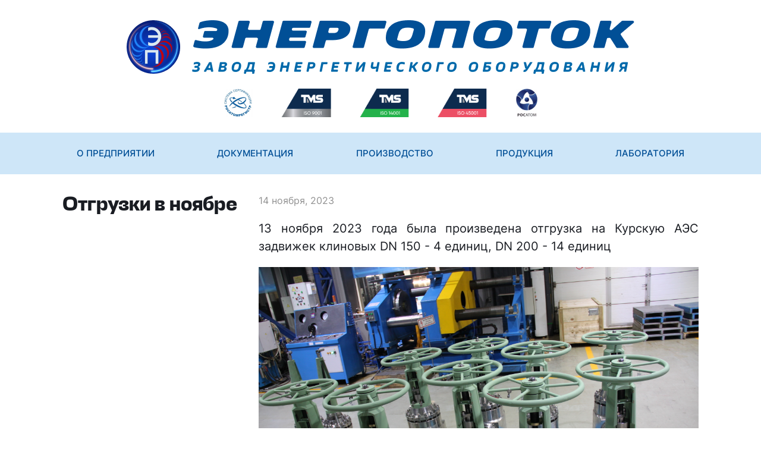

--- FILE ---
content_type: text/html; charset=UTF-8
request_url: https://zavodenergopotok.ru/news/otgruzki-v-noyabre
body_size: 16037
content:
<!DOCTYPE html>
<html lang="ru" dir="ltr">
<head>
  <meta charset="utf-8" />
<meta name="description" content="13 ноября 2023 года была произведена отгрузка на Курскую АЭС задвижек клиновых DN 150 - 4 единиц, DN 200 - 14 единиц В ООО Титан Технолоджи Пайплайн тройники – 6 единиц" />
<link rel="canonical" href="https://zavodenergopotok.ru/news/otgruzki-v-noyabre" />
<meta name="Generator" content="Drupal 10 (https://www.drupal.org)" />
<meta name="MobileOptimized" content="width" />
<meta name="HandheldFriendly" content="true" />
<meta name="viewport" content="width=device-width, initial-scale=1.0" />
<link rel="icon" href="/themes/energopotok/favicon.ico" type="image/vnd.microsoft.icon" />

    <title>Отгрузки в ноябре | Энергопоток</title>
    <link rel="stylesheet" media="all" href="/sites/default/files/css/css_DaxxMNeuDiK06a6XqWEQmKDMCDv45taOKni6ZxhBYIg.css?delta=0&amp;language=ru&amp;theme=energopotok&amp;include=eJxVzDsOgDAMA9ALBXIk1JYoVIQakfK7PYgBwWL5eXCCYYk4ulwsF-H0N702hJ5_oqKdZR3qPfCnk59eZeIYXEiKLIoZFSOrIQZrvJ73tdKWZXd-sp3QryYXq9Q4IA" />
<link rel="stylesheet" media="all" href="/sites/default/files/css/css_jvwBVjln3Rl8GyJBy6cGQOyb4XUBqT0wvUC2ijoeJjw.css?delta=1&amp;language=ru&amp;theme=energopotok&amp;include=eJxVzDsOgDAMA9ALBXIk1JYoVIQakfK7PYgBwWL5eXCCYYk4ulwsF-H0N702hJ5_oqKdZR3qPfCnk59eZeIYXEiKLIoZFSOrIQZrvJ73tdKWZXd-sp3QryYXq9Q4IA" />

      
        </head>
<body class="node new node-936 anonymous no-transition">
<div class="svg-list">
  <svg xmlns="http://www.w3.org/2000/svg" xmlns:xlink="http://www.w3.org/1999/xlink"><symbol viewBox="0 0 56 56" id="ico-360" xmlns="http://www.w3.org/2000/svg"><path d="M51.287 16.003a3.998 3.998 0 01-2.063-.546 4.213 4.213 0 01-1.482-1.483 3.996 3.996 0 01-.554-2.07c0-.75.184-1.435.553-2.055a4.133 4.133 0 011.483-1.483 3.95 3.95 0 012.063-.553 3.95 3.95 0 012.062.553c.62.364 1.114.858 1.483 1.483.37.62.554 1.304.554 2.054 0 .756-.184 1.446-.554 2.071a4.213 4.213 0 01-1.483 1.483 3.998 3.998 0 01-2.062.546zm0-2.182a1.902 1.902 0 001.653-.946c.177-.29.265-.614.265-.972 0-.352-.088-.673-.265-.963a1.902 1.902 0 00-1.653-.946 1.86 1.86 0 00-.963.256c-.29.17-.523.4-.699.69a1.87 1.87 0 00-.256.963 1.902 1.902 0 001.918 1.918zM6.4 25.625c-1.227 0-2.318-.21-3.272-.63-.949-.421-1.699-1.006-2.25-1.756-.551-.75-.844-1.617-.878-2.6h3.205c.028.472.184.884.468 1.236.284.347.662.616 1.134.81.471.193 1 .29 1.585.29.625 0 1.179-.109 1.662-.324a2.73 2.73 0 001.133-.92 2.27 2.27 0 00.401-1.356 2.354 2.354 0 00-.409-1.398c-.278-.403-.682-.718-1.21-.946-.523-.227-1.154-.34-1.892-.34H4.534v-2.438h1.543c.608 0 1.139-.105 1.593-.316a2.58 2.58 0 001.083-.886c.261-.386.389-.832.383-1.338.006-.494-.105-.923-.332-1.287a2.245 2.245 0 00-.946-.86c-.403-.205-.878-.308-1.423-.308-.534 0-1.029.097-1.483.29a2.698 2.698 0 00-1.1.827 2.096 2.096 0 00-.443 1.261H.366c.023-.977.304-1.835.844-2.573.546-.745 1.273-1.324 2.182-1.74.91-.42 1.929-.63 3.06-.63 1.164 0 2.176.219 3.034.656.863.432 1.531 1.015 2.003 1.748.471.732.707 1.542.707 2.429.006.982-.284 1.806-.87 2.471-.579.665-1.34 1.1-2.283 1.304v.137c1.227.17 2.167.625 2.82 1.363.66.733.986 1.645.98 2.736a4.38 4.38 0 01-.835 2.625c-.55.767-1.312 1.37-2.284 1.807-.965.437-2.073.656-3.323.656zm15.761 0a7.373 7.373 0 01-2.446-.435 5.75 5.75 0 01-2.148-1.406c-.636-.653-1.142-1.52-1.517-2.6-.375-1.085-.56-2.428-.554-4.03 0-1.495.16-2.827.478-3.998.318-1.17.775-2.159 1.372-2.966.596-.812 1.315-1.431 2.156-1.858.847-.426 1.793-.639 2.838-.639 1.097 0 2.068.216 2.915.648a5.492 5.492 0 012.063 1.773c.522.744.846 1.585.971 2.522h-3.11c-.16-.67-.486-1.204-.98-1.602-.49-.403-1.109-.605-1.859-.605-1.21 0-2.142.525-2.795 1.577-.648 1.05-.975 2.494-.98 4.33h.119c.278-.5.64-.93 1.082-1.288a4.947 4.947 0 011.5-.826 5.304 5.304 0 011.782-.299c1.022 0 1.94.245 2.752.733a5.314 5.314 0 011.944 2.02c.477.852.713 1.83.707 2.932.006 1.148-.256 2.179-.784 3.094a5.69 5.69 0 01-2.208 2.147c-.943.523-2.042.782-3.298.776zm-.017-2.557c.62 0 1.174-.15 1.662-.452a3.273 3.273 0 001.16-1.218 3.419 3.419 0 00.417-1.722 3.391 3.391 0 00-.41-1.696 3.116 3.116 0 00-1.133-1.202c-.483-.295-1.034-.443-1.653-.443-.46 0-.89.088-1.287.264-.398.177-.744.42-1.04.733a3.439 3.439 0 00-.699 1.074 3.51 3.51 0 00-.256 1.296c.006.608.148 1.167.427 1.679.278.511.662.92 1.15 1.227a3.06 3.06 0 001.662.46zm15.639 2.651c-1.403 0-2.608-.355-3.613-1.066-1-.715-1.77-1.747-2.31-3.093-.534-1.353-.801-2.98-.801-4.884.006-1.903.275-3.523.81-4.858.54-1.34 1.31-2.363 2.31-3.068 1.005-.705 2.207-1.057 3.604-1.057 1.398 0 2.6.352 3.605 1.057 1.006.705 1.776 1.727 2.31 3.068.54 1.341.81 2.96.81 4.858 0 1.91-.27 3.54-.81 4.892-.534 1.347-1.304 2.375-2.31 3.085-1 .71-2.201 1.066-3.605 1.066zm0-2.668c1.091 0 1.952-.537 2.583-1.61.636-1.08.954-2.668.954-4.765 0-1.386-.145-2.551-.434-3.494-.29-.943-.7-1.654-1.228-2.13a2.687 2.687 0 00-1.875-.725c-1.085 0-1.943.54-2.574 1.619-.63 1.074-.948 2.65-.954 4.73-.006 1.392.133 2.563.418 3.512.29.948.698 1.664 1.227 2.147a2.715 2.715 0 001.883.716zM22 33.719c-8.944 0-18 2.262-18 6.583 0 3.814 6.756 5.422 10.36 6.009a.638.638 0 01.536.687v.113a.639.639 0 00.908.635l3.46-1.632a.643.643 0 00.096-1.11l-3.14-2.194a.632.632 0 00-.652-.071.639.639 0 00-.368.546.643.643 0 01-.748.579c-5.468-.91-8.04-2.605-8.04-3.562 0-.643 1.276-1.74 4.076-2.636 3.056-.973 7.14-1.511 11.504-1.511 10.08 0 15.6 2.74 15.6 4.147 0 1.033-3.2 3.216-10.848 3.927a.646.646 0 00-.58.691l.092 1.146a.644.644 0 00.696.587c6.42-.615 13.048-2.58 13.048-6.35 0-4.321-9.056-6.584-18-6.584z"/></symbol><symbol class="stroke" viewBox="0 0 16 16" id="ico-arrow-left" xmlns="http://www.w3.org/2000/svg"><path d="M12.667 8h-9M8 12.667L3.333 8 8 3.333"/></symbol><symbol class="stroke" viewBox="0 0 16 16" id="ico-arrow-right" xmlns="http://www.w3.org/2000/svg"><path d="M3.333 8h9M8 3.333L12.667 8 8 12.667"/></symbol><symbol class="stroke" viewBox="0 0 67 32" id="ico-arrow-right-long" xmlns="http://www.w3.org/2000/svg"><g clip-path="url(#da)" stroke-width="3" stroke-linecap="square" stroke-linejoin="round"><path d="M1 16h60m-6-9.333L64.333 16 55 25.333"/></g><defs><clipPath id="da"><path d="M0 0h67v32H0z"/></clipPath></defs></symbol><symbol class="stroke" viewBox="0 0 32 32" id="ico-arrow-up-right" xmlns="http://www.w3.org/2000/svg"><path d="M9.333 22.667l12-12m-12-1.334h13.334v13.334"/></symbol><symbol class="stroke" viewBox="0 0 19 19" id="ico-chevron-down" xmlns="http://www.w3.org/2000/svg"><path d="M4.75 7.125l4.75 4.75 4.75-4.75"/></symbol><symbol class="stroke" viewBox="0 0 19 19" id="ico-chevron-left" xmlns="http://www.w3.org/2000/svg"><path d="M11.875 4.75L7.125 9.5l4.75 4.75"/></symbol><symbol class="stroke" viewBox="0 0 19 19" id="ico-chevron-right" xmlns="http://www.w3.org/2000/svg"><path d="M7.125 14.25l4.75-4.75-4.75-4.75"/></symbol><symbol class="stroke" viewBox="0 0 19 19" id="ico-chevron-up" xmlns="http://www.w3.org/2000/svg"><path d="M14.25 11.875L9.5 7.125l-4.75 4.75"/></symbol><symbol viewBox="0 0 19 19" id="ico-pause" xmlns="http://www.w3.org/2000/svg"><path d="M4 2h4v15H4zm7 0h4v15h-4z"/></symbol><symbol viewBox="0 0 19 19" id="ico-play" xmlns="http://www.w3.org/2000/svg"><path d="M14.5 8.634a1 1 0 010 1.732l-8.25 4.763a1 1 0 01-1.5-.866V4.737a1 1 0 011.5-.866l8.25 4.763z"/></symbol></svg></div>
<div id="w-load" style="position:fixed;z-index:10000;left:0;top:0;background:url(/themes/energopotok/images/loader.svg) no-repeat 50% 50% #fff;width:100%;height:100%;"></div>

  <div id="wrap" class="dialog-off-canvas-main-canvas" data-off-canvas-main-canvas>
    
<header class="header">
  <div class="header__line-1 container center-lg">
    <div class="d-flex justify-content-between justify-content-md-center align-items-center">
      <a href="/" class="logo-link">
        <img src="/themes/energopotok/images/logo.png" alt="ЗАВОД ЭНЕРГЕТИЧЕСКОГО ОБОРУДОВАНИЯ" class="img-width" width="854" height="90">
      </a>
      <div class="lh-0 d-lg-none burger-wrap br-8 bg-blue-100 ml24">
        <div class="burger ico-24 blue-300 js-open-menu">
          <i></i>
        </div>
      </div>
    </div>
    <div class="mt32">
      <div id="block-header-logos" class="header__logos">
    
        
          
          <img data-entity-uuid="bbe2d759-e41c-493a-869b-3ce87ec93000" data-entity-type="file" src="/sites/default/files/inline-images/01.png" alt="Росатомрегистр" width="49" height="48" loading="lazy"><img data-entity-uuid="7c85bab4-a602-4863-9b20-6155e8586627" data-entity-type="file" src="/sites/default/files/inline-images/02_0.png" alt="ISO-9001" width="84" height="48" loading="lazy"><img data-entity-uuid="af8eeaa5-9d4f-400a-8e74-48ffa79ed856" data-entity-type="file" src="/sites/default/files/inline-images/03.png" alt="ISO-14001" width="83" height="48" loading="lazy"><img data-entity-uuid="aece9ad2-d16d-4b23-b1f6-8c3325fa5f6d" data-entity-type="file" src="/sites/default/files/inline-images/04.png" alt="ISO-45001" width="83" height="48" loading="lazy"><img data-entity-uuid="6de5b115-74b4-4393-ae3b-b4ccf1f79c27" data-entity-type="file" src="/sites/default/files/inline-images/05.png" alt="Росатом" width="38" height="48" loading="lazy">
      
    </div>

    </div>
  </div>
  <div class="header__menu-wrap bg-blue-100 d-none d-lg-block mt32">
    <div class="container">
      <nav role="navigation" aria-labelledby="block-menu-shapka-menu" id="block-menu-shapka">
            
  <h2 class="visually-hidden" id="block-menu-shapka-menu">Шапка</h2>
  

        

<div class="header-menu" id="header-menu">
  <ul data-region="header" class="menu menu-lvl-1">
                      
        <li class="menu-item menu-item--expanded lvl-1">
                                                                                                                                            <span class="d-flex align-items-center justify-content-between">              О предприятии
              <i class="ico ico--chevron-down ico-24 d-md-none"></i>
            </span>
                                                                          <ul data-region="header" class="menu menu-lvl-1 menu-lvl-2">
                      
        <li class="menu-item lvl-2">
                                                                                              <a href="/page/rukovodstvo" data-drupal-link-system-path="node/15">Руководство</a>
                                                                    </li>
                        
        <li class="menu-item lvl-2">
                                                                                              <a href="/page/istoriya-zavoda" data-drupal-link-system-path="node/14">История завода</a>
                                                                    </li>
                        
        <li class="menu-item lvl-2">
                                                                                              <a href="/page/politika-predpriyatiya" class="politika-predpriatia" data-drupal-link-system-path="node/16">Политика предприятия</a>
                                                                    </li>
                        
        <li class="menu-item lvl-2">
                                                                                              <a href="/page/okhrana-truda" data-drupal-link-system-path="node/19">Охрана труда</a>
                                                                    </li>
                        
        <li class="menu-item lvl-2">
                                                                                              <a href="/page/inzhiniring" data-drupal-link-system-path="node/17">Инжиниринг</a>
                                                                    </li>
                        
        <li class="menu-item lvl-2">
                                                                                              <a href="/page/informaciya-dlya-postavschikov" data-drupal-link-system-path="node/18">Информация для поставщиков</a>
                                                                    </li>
                        
        <li class="menu-item lvl-2">
                                                                                              <a href="/page/opyt-postavok" data-drupal-link-system-path="node/20">Опыт поставок</a>
                                                                    </li>
            </ul>

                  </li>
                        
        <li class="menu-item menu-item--expanded lvl-1">
                                                                                                                                            <span class="d-flex align-items-center justify-content-between">              Документация
              <i class="ico ico--chevron-down ico-24 d-md-none"></i>
            </span>
                                                                          <ul data-region="header" class="menu menu-lvl-1 menu-lvl-2">
                      
        <li class="menu-item lvl-2">
                                                                                              <a href="/doc/licenzii" data-drupal-link-system-path="node/26">Лицензии</a>
                                                                    </li>
                        
        <li class="menu-item lvl-2">
                                                                                              <a href="/doc/sertifikaty" data-drupal-link-system-path="node/27">Сертификаты</a>
                                                                    </li>
                        
        <li class="menu-item lvl-2">
                                                                                              <a href="/doc/sertifikaty-na-produkciyu" data-drupal-link-system-path="node/28">Сертификаты на продукцию</a>
                                                                    </li>
                        
        <li class="menu-item lvl-2">
                                                                                              <a href="/doc/sertifikaty-na-deyatelnost-laboratorii" data-drupal-link-system-path="node/29">Сертификаты на деятельность лаборатории</a>
                                                                    </li>
            </ul>

                  </li>
                        
        <li class="menu-item menu-item--expanded lvl-1">
                                                                                                                                            <span class="d-flex align-items-center justify-content-between">              Производство
              <i class="ico ico--chevron-down ico-24 d-md-none"></i>
            </span>
                                                                          <ul data-region="header" class="menu menu-lvl-1 menu-lvl-2">
                      
        <li class="menu-item menu-item--collapsed lvl-2">
                                                                                              <a href="/page/zagotovitelnyy-cekh" data-drupal-link-system-path="node/892">Заготовительный цех</a>
                                                                    </li>
                        
        <li class="menu-item menu-item--collapsed lvl-2">
                                                                                              <a href="/page/mekhanoobrabatyvayuschiy-cekh" data-drupal-link-system-path="node/893">Механообрабатывающий цех</a>
                                                                    </li>
                        
        <li class="menu-item menu-item--collapsed lvl-2">
                                                                                              <a href="/page/sborochnyy-cekh" data-drupal-link-system-path="node/894">Сборочный цех</a>
                                                                    </li>
            </ul>

                  </li>
                        
        <li class="menu-item menu-item--expanded lvl-1">
                                                                                                                                            <span class="d-flex align-items-center justify-content-between">              Продукция
              <i class="ico ico--chevron-down ico-24 d-md-none"></i>
            </span>
                                                                          <ul data-region="header" class="menu menu-lvl-1 menu-lvl-2">
                      
        <li class="menu-item lvl-2">
                                                                                              <a href="/product/zadvizhki" data-drupal-link-system-path="node/1">Задвижки</a>
                                                                    </li>
                        
        <li class="menu-item lvl-2">
                                                                                              <a href="/product/klapany-obratnye-osesimmetrichnye" data-drupal-link-system-path="node/3">Клапаны обратные осесимметричные</a>
                                                                    </li>
                        
        <li class="menu-item lvl-2">
                                                                                              <a href="/product/zatvory-obratnye" data-drupal-link-system-path="node/8">Затворы обратные</a>
                                                                    </li>
                        
        <li class="menu-item lvl-2">
                                                                                              <a href="/product/klapany-obratnye" data-drupal-link-system-path="node/9">Клапаны обратные</a>
                                                                    </li>
                        
        <li class="menu-item lvl-2">
                                                                                              <a href="/product/klapany-germeticheskie" data-drupal-link-system-path="node/10">Клапаны герметические</a>
                                                                    </li>
                        
        <li class="menu-item lvl-2">
                                                                                              <a href="/product/zadvizhki-nizkogo-davleniya" data-drupal-link-system-path="node/11">Задвижки низкого давления</a>
                                                                    </li>
                        
        <li class="menu-item lvl-2">
                                                                                              <a href="/product/bloki-s-diafragmami" data-drupal-link-system-path="node/13">Блоки с диафрагмами</a>
                                                                    </li>
                        
        <li class="menu-item lvl-2">
                                                                                              <a href="/product/drosselnye-ustroystva" data-drupal-link-system-path="node/4">Дроссельные устройства</a>
                                                                    </li>
                        
        <li class="menu-item lvl-2">
                                                                                              <a href="/product/klapany-silfonnye-zapornye" data-drupal-link-system-path="node/12">Клапаны сильфонные запорные</a>
                                                                    </li>
            </ul>

                  </li>
                        
        <li class="menu-item menu-item--expanded lvl-1">
                                                                                                                                            <span class="d-flex align-items-center justify-content-between">              Лаборатория
              <i class="ico ico--chevron-down ico-24 d-md-none"></i>
            </span>
                                                                          <ul data-region="header" class="menu menu-lvl-1 menu-lvl-2">
                      
        <li class="menu-item lvl-2">
                                                                                              <a href="/page/uslugi-laboratorii" data-drupal-link-system-path="node/22">Услуги лаборатории</a>
                                                                    </li>
                        
        <li class="menu-item lvl-2">
                                                                                              <a href="/page/kvalifikaciya" data-drupal-link-system-path="node/23">Квалификация</a>
                                                                    </li>
                        
        <li class="menu-item lvl-2">
                                                                                              <a href="/page/osnaschyonnost" data-drupal-link-system-path="node/24">Оснащенность</a>
                                                                    </li>
                        
        <li class="menu-item lvl-2">
                                                                                              <a href="/page/opyt-provedeniya-laboratornykh-issledovaniy" data-drupal-link-system-path="node/25">Опыт проведения лабораторных исследований</a>
                                                                    </li>
            </ul>

                  </li>
            </ul>

</div>

  </nav>

    </div>
  </div>
</header>

<main id="content" class="mt40">
  <div class="container">
    
          <div class="row gy-4">
        <div class="col col-12 col-lg-4 col-left">
          <h1 class="s-ttl mb20">Отгрузки в ноябре </h1>
        </div>
        <div class="col col-12 col-lg-8 col-main">
              <div data-drupal-messages-fallback class="hidden"></div><div id="block-energopotok-content">
    
        
          <article data-history-node-id="936">
  
    
  <div class="fs-16 gray-300"><time datetime="2023-11-14T12:00:00Z">14  ноября,  2023</time>
</div>
  <div class="type-text mt20">
    
          <p>13 ноября 2023 года была произведена отгрузка на Курскую АЭС задвижек клиновых DN 150 - 4 единиц, DN 200 - 14 единиц</p><img src="/sites/default/files/inline-images/IMG_6695.JPG" data-entity-uuid="685eb47e-9c9b-4f5d-a7ed-622596da28e8" data-entity-type="file" width="4752" height="3168" loading="lazy"><p>&nbsp;</p><p>В ООО Титан Технолоджи Пайплайн тройники – 6 единиц</p><img src="/sites/default/files/inline-images/IMG_6581.JPG" data-entity-uuid="1fb25b8c-7497-413e-ab3f-6f10a885bdbe" data-entity-type="file" width="3168" height="4752" loading="lazy">
      
  </div>
</article>
    </div>


        </div>
      </div>
            <div class="views-element-container mt60" id="block-news-new">
  
  <div class="s-ttl" >Другие новости</div>
  
  <div><div class="js-view-dom-id-ca99d16b6c1310ac28d3fc95d56ed352b6b0ba8ed8ed27dc0330186da03f7484">
  
  
  

  
  
  

                              <div class="row row-cols-1 row-cols-sm-2 row-cols-md-3 gy-40  center-nav new-row" data-carousel="{&quot;dots&quot;:false,&quot;nav&quot;:true,&quot;loop&quot;:false,&quot;responsive&quot;:{&quot;xs&quot;:{&quot;margin&quot;:20,&quot;autoWidth&quot;:true},&quot;md&quot;:{&quot;autoWidth&quot;:false,&quot;items&quot;:2,&quot;margin&quot;:30},&quot;lg&quot;:{&quot;autoWidth&quot;:false,&quot;items&quot;:3,&quot;margin&quot;:40}}}" data-active="{&quot;xs&quot;:true,&quot;lg&quot;:false}">
  <div class="col"><div  data-history-node-id="1068">
  
  <a href="/news/rasshirenie-vozmozhnostey-kontrolya-kachestva-armatury" rel="bookmark" class="d-block new-card">
    <div class="new-card__img bg-cover"
              style="background-image: url(/sites/default/files/styles/news_teaser/public/news/img_20260116_094211_485-1802508911.jpg?itok=NbeKJmpr)"
          ></div>
    <div class="fs-14 gray-300 mt12"><time datetime="2026-01-16T12:00:00Z">16 января</time>
</div>
    <div class="fs-16 fw-600 new-card__ttl mt8" >Расширение возможностей контроля качества арматуры</div>
  </a>
</div></div>
  <div class="col"><div  data-history-node-id="1067">
  
  <a href="/news/usilenie-kontrolya-kachestva-vypuskaemoy-produkcii" rel="bookmark" class="d-block new-card">
    <div class="new-card__img bg-cover"
              style="background-image: url(/sites/default/files/styles/news_teaser/public/news/img_20260113_114820_123-1671661896.jpg?itok=cLgQml9i)"
          ></div>
    <div class="fs-14 gray-300 mt12"><time datetime="2026-01-14T12:00:00Z">14 января</time>
</div>
    <div class="fs-16 fw-600 new-card__ttl mt8" >Усиление контроля качества выпускаемой продукции </div>
  </a>
</div></div>
  <div class="col"><div  data-history-node-id="1066">
  
  <a href="/news/nachalis-postavki-oborudovaniya-dlya-novykh-cekhov" rel="bookmark" class="d-block new-card">
    <div class="new-card__img bg-cover"
              style="background-image: url(/sites/default/files/styles/news_teaser/public/news/1.jpg?itok=sx7_X1Tc)"
          ></div>
    <div class="fs-14 gray-300 mt12"><time datetime="2025-12-30T12:00:00Z">30 декабря</time>
</div>
    <div class="fs-16 fw-600 new-card__ttl mt8" >Начались поставки оборудования для новых цехов</div>
  </a>
</div></div>
  <div class="col"><div  data-history-node-id="1065">
  
  <a href="/news/zaversheny-periodicheskie-ispytaniya-klapanov-germeticheskikh" rel="bookmark" class="d-block new-card">
    <div class="new-card__img bg-cover"
              style="background-image: url(/sites/default/files/styles/news_teaser/public/news/risunok2.jpg?itok=UsSWd8us)"
          ></div>
    <div class="fs-14 gray-300 mt12"><time datetime="2025-12-24T12:00:00Z">24 декабря</time>
</div>
    <div class="fs-16 fw-600 new-card__ttl mt8" >Завершены периодические испытания клапанов герметических </div>
  </a>
</div></div>
  <div class="col"><div  data-history-node-id="1064">
  
  <a href="/news/uvelichenie-proizvodstvennykh-moschnostey-7" rel="bookmark" class="d-block new-card">
    <div class="new-card__img bg-cover"
              style="background-image: url(/sites/default/files/styles/news_teaser/public/news/7565.png?itok=pXk2DHhZ)"
          ></div>
    <div class="fs-14 gray-300 mt12"><time datetime="2025-12-16T12:00:00Z">16 декабря</time>
</div>
    <div class="fs-16 fw-600 new-card__ttl mt8" >Увеличение производственных мощностей</div>
  </a>
</div></div>
  <div class="col"><div  data-history-node-id="1063">
  
  <a href="/news/otgruzka-na-aes-akkuyu-42" rel="bookmark" class="d-block new-card">
    <div class="new-card__img bg-cover"
              style="background-image: url(/sites/default/files/styles/news_teaser/public/news/1761633620879.img_20251023_173038_537-616624332.jpg?itok=l0_DgJoU)"
          ></div>
    <div class="fs-14 gray-300 mt12"><time datetime="2025-12-11T12:00:00Z">11 декабря</time>
</div>
    <div class="fs-16 fw-600 new-card__ttl mt8" >Отгрузка на АЭС Аккую</div>
  </a>
</div></div>
</div>
  
  

  
  

  
  
</div>
</div>

  <a href="/news" class="btn btn--with-icon bg-blue-100 blue-300 mt32">
    <span>Все новости</span>
    <svg class="svg-icon ico-16 ml12">
      <use href="#ico-arrow-right"></use>
    </svg>
  </a>
</div>

  </div>
</main>

<footer class="footer bg-blue-100 mt80">
  <div class="container">
    <div id="footer-row" class="block-footer row row-cols-1 row-cols-sm-2 row-cols-md-3 row-cols-lg-4 gx-40 gy-40 fs-16" data-active="{&quot;xs&quot;:true,&quot;sm&quot;:false}">
                                
          <div class="col"><div class="d-flex align-items-center justify-content-between js-toggler"><b class="fs-18"><strong>Фактический адрес</strong></b><span class="ico ico--chevron-down ico-24 d-sm-none">&nbsp;</span></div><div><div class="mt8">607190, Россия, Нижегородская область, г. Саров, промышленная зона №1, здание&nbsp;93/0</div></div></div><div class="col"><div class="d-flex align-items-center justify-content-between js-toggler"><b class="fs-18"><strong>Контактные данные</strong></b><span class="ico ico--chevron-down ico-24 d-sm-none">&nbsp;</span></div><div><div class="mt8"><a class="link" href="tel:+78313020273">+7 (83130) 202-73</a></div><div class="mt20">E-mail:</div><div class="mt4"><a class="link" href="mailto:info-sarov@ep-satis.ru">info@ep-satis.ru</a></div><div class="mt4"><a class="link" href="mailto:info-sarov@ep-satis.ru">info-sarov@ep-satis.ru</a></div></div></div><div class="col"><div class="d-flex align-items-center justify-content-between js-toggler"><b class="fs-18"><strong>Юридический адрес</strong></b><span class="ico ico--chevron-down ico-24 d-sm-none">&nbsp;</span></div><div><div class="mt8">607328, Россия, Нижегородская обл., Г.О. ЗАТО город Саров, г.&nbsp;Саров, ул. Парковая, д. 3, офис&nbsp;4</div></div></div>
      
    </div>

    <div class="div bg-blue-300 w-full mt60"></div>
    <div class="row row-cols-auto align-items-center justify-content-between gy-4 mt24">
      <div class="col fs-14">© 2026 АО «Завод Энергетического<br>Оборудования&nbsp;Энергопоток»</div>
      <div class="col">
        <a href="https://ia-pegas.ru" class="d-inline-flex align-items-center pegas">
          <svg width="193" height="27" viewBox="0 0 193 27" fill="none" xmlns="http://www.w3.org/2000/svg">
<path d="M63.064 11.096C62.224 11.096 61.464 10.912 60.784 10.544C60.112 10.168 59.584 9.65603 59.2 9.00803C58.816 8.35203 58.624 7.61603 58.624 6.80003C58.624 5.98403 58.816 5.25203 59.2 4.60403C59.584 3.94803 60.116 3.43603 60.796 3.06803C61.476 2.69203 62.236 2.50403 63.076 2.50403C63.732 2.50403 64.332 2.61603 64.876 2.84003C65.42 3.05603 65.884 3.38003 66.268 3.81203L65.488 4.56803C64.856 3.90403 64.068 3.57203 63.124 3.57203C62.5 3.57203 61.936 3.71203 61.432 3.99203C60.928 4.27203 60.532 4.66003 60.244 5.15603C59.964 5.64403 59.824 6.19203 59.824 6.80003C59.824 7.40803 59.964 7.96003 60.244 8.45603C60.532 8.94403 60.928 9.32803 61.432 9.60803C61.936 9.88803 62.5 10.028 63.124 10.028C64.06 10.028 64.848 9.69203 65.488 9.02003L66.268 9.77603C65.884 10.208 65.416 10.536 64.864 10.76C64.32 10.984 63.72 11.096 63.064 11.096Z" fill="#191C22"/>
<path d="M70.2837 11.072C69.6517 11.072 69.0837 10.932 68.5797 10.652C68.0757 10.372 67.6797 9.98803 67.3917 9.50003C67.1117 9.00403 66.9717 8.44403 66.9717 7.82003C66.9717 7.19603 67.1117 6.64003 67.3917 6.15203C67.6797 5.65603 68.0757 5.27203 68.5797 5.00003C69.0837 4.72003 69.6517 4.58003 70.2837 4.58003C70.9157 4.58003 71.4797 4.72003 71.9757 5.00003C72.4797 5.27203 72.8717 5.65603 73.1517 6.15203C73.4397 6.64003 73.5837 7.19603 73.5837 7.82003C73.5837 8.44403 73.4397 9.00403 73.1517 9.50003C72.8717 9.98803 72.4797 10.372 71.9757 10.652C71.4797 10.932 70.9157 11.072 70.2837 11.072ZM70.2837 10.064C70.6917 10.064 71.0557 9.97203 71.3757 9.78803C71.7037 9.59603 71.9597 9.33203 72.1437 8.99603C72.3277 8.65203 72.4197 8.26003 72.4197 7.82003C72.4197 7.38003 72.3277 6.99203 72.1437 6.65603C71.9597 6.31203 71.7037 6.04803 71.3757 5.86403C71.0557 5.68003 70.6917 5.58803 70.2837 5.58803C69.8757 5.58803 69.5077 5.68003 69.1797 5.86403C68.8597 6.04803 68.6037 6.31203 68.4117 6.65603C68.2277 6.99203 68.1357 7.38003 68.1357 7.82003C68.1357 8.26003 68.2277 8.65203 68.4117 8.99603C68.6037 9.33203 68.8597 9.59603 69.1797 9.78803C69.5077 9.97203 69.8757 10.064 70.2837 10.064Z" fill="#191C22"/>
<path d="M78.7209 7.68803C79.1449 7.80003 79.4729 7.98003 79.7049 8.22803C79.9369 8.47603 80.0529 8.78403 80.0529 9.15203C80.0529 9.52803 79.9249 9.86403 79.6689 10.16C79.4129 10.448 79.0569 10.676 78.6009 10.844C78.1529 11.004 77.6489 11.084 77.0889 11.084C76.6169 11.084 76.1529 11.024 75.6969 10.904C75.2489 10.776 74.8489 10.596 74.4969 10.364L74.8449 9.48803C75.1489 9.68003 75.4969 9.83203 75.8889 9.94403C76.2809 10.048 76.6769 10.1 77.0769 10.1C77.6209 10.1 78.0529 10.008 78.3729 9.82403C78.7009 9.63203 78.8649 9.37603 78.8649 9.05603C78.8649 8.76003 78.7329 8.53203 78.4689 8.37203C78.2129 8.21203 77.8489 8.13203 77.3769 8.13203H76.2129V7.30403H77.2929C77.7249 7.30403 78.0649 7.22803 78.3129 7.07603C78.5609 6.92403 78.6849 6.71603 78.6849 6.45203C78.6849 6.16403 78.5369 5.94003 78.2409 5.78003C77.9529 5.62003 77.5609 5.54003 77.0649 5.54003C76.4329 5.54003 75.7649 5.70403 75.0609 6.03203L74.7489 5.14403C75.5249 4.75203 76.3369 4.55603 77.1849 4.55603C77.6969 4.55603 78.1569 4.62803 78.5649 4.77203C78.9729 4.91603 79.2929 5.12003 79.5249 5.38403C79.7569 5.64803 79.8729 5.94803 79.8729 6.28403C79.8729 6.59603 79.7689 6.87603 79.5609 7.12403C79.3529 7.37203 79.0729 7.56003 78.7209 7.68803Z" fill="#191C22"/>
<path d="M88.3723 9.99203V12.476H87.2923V11H81.9763V12.476H80.8843V9.99203H81.2203C81.6283 9.96803 81.9083 9.68003 82.0603 9.12803C82.2123 8.57603 82.3163 7.79603 82.3723 6.78803L82.4683 4.64003H87.4003V9.99203H88.3723ZM83.4283 6.87203C83.3963 7.67203 83.3283 8.33603 83.2243 8.86403C83.1283 9.38403 82.9483 9.76003 82.6843 9.99203H86.2483V5.64803H83.4883L83.4283 6.87203Z" fill="#191C22"/>
<path d="M92.241 4.58003C93.121 4.58003 93.793 4.79603 94.257 5.22803C94.729 5.66003 94.965 6.30403 94.965 7.16003V11H93.873V10.16C93.681 10.456 93.405 10.684 93.045 10.844C92.693 10.996 92.273 11.072 91.785 11.072C91.073 11.072 90.501 10.9 90.069 10.556C89.645 10.212 89.433 9.76003 89.433 9.20003C89.433 8.64003 89.637 8.19203 90.045 7.85603C90.453 7.51203 91.101 7.34003 91.989 7.34003H93.813V7.11203C93.813 6.61603 93.669 6.23603 93.381 5.97203C93.093 5.70803 92.669 5.57603 92.109 5.57603C91.733 5.57603 91.365 5.64003 91.005 5.76803C90.645 5.88803 90.341 6.05203 90.093 6.26003L89.613 5.39603C89.941 5.13203 90.333 4.93203 90.789 4.79603C91.245 4.65203 91.729 4.58003 92.241 4.58003ZM91.977 10.184C92.417 10.184 92.797 10.088 93.117 9.89603C93.437 9.69603 93.669 9.41603 93.813 9.05603V8.16803H92.037C91.061 8.16803 90.573 8.49603 90.573 9.15203C90.573 9.47203 90.697 9.72403 90.945 9.90803C91.193 10.092 91.537 10.184 91.977 10.184Z" fill="#191C22"/>
<path d="M97.1394 4.64003H98.2914V7.34003H101.915V4.64003H103.067V11H101.915V8.33603H98.2914V11H97.1394V4.64003Z" fill="#191C22"/>
<path d="M108.131 11.072C107.499 11.072 106.931 10.932 106.427 10.652C105.923 10.372 105.527 9.98803 105.239 9.50003C104.959 9.00403 104.819 8.44403 104.819 7.82003C104.819 7.19603 104.959 6.64003 105.239 6.15203C105.527 5.65603 105.923 5.27203 106.427 5.00003C106.931 4.72003 107.499 4.58003 108.131 4.58003C108.763 4.58003 109.327 4.72003 109.823 5.00003C110.327 5.27203 110.719 5.65603 110.999 6.15203C111.287 6.64003 111.431 7.19603 111.431 7.82003C111.431 8.44403 111.287 9.00403 110.999 9.50003C110.719 9.98803 110.327 10.372 109.823 10.652C109.327 10.932 108.763 11.072 108.131 11.072ZM108.131 10.064C108.539 10.064 108.903 9.97203 109.223 9.78803C109.551 9.59603 109.807 9.33203 109.991 8.99603C110.175 8.65203 110.267 8.26003 110.267 7.82003C110.267 7.38003 110.175 6.99203 109.991 6.65603C109.807 6.31203 109.551 6.04803 109.223 5.86403C108.903 5.68003 108.539 5.58803 108.131 5.58803C107.723 5.58803 107.355 5.68003 107.027 5.86403C106.707 6.04803 106.451 6.31203 106.259 6.65603C106.075 6.99203 105.983 7.38003 105.983 7.82003C105.983 8.26003 106.075 8.65203 106.259 8.99603C106.451 9.33203 106.707 9.59603 107.027 9.78803C107.355 9.97203 107.723 10.064 108.131 10.064Z" fill="#191C22"/>
<path d="M120.85 7.70003C121.674 7.90803 122.086 8.42403 122.086 9.24803C122.086 9.80803 121.874 10.24 121.45 10.544C121.034 10.848 120.41 11 119.578 11H116.518V4.64003H119.47C120.222 4.64003 120.81 4.78403 121.234 5.07203C121.658 5.35203 121.87 5.75203 121.87 6.27203C121.87 6.60803 121.778 6.90003 121.594 7.14803C121.418 7.38803 121.17 7.57203 120.85 7.70003ZM117.646 7.37603H119.374C119.814 7.37603 120.146 7.29603 120.37 7.13603C120.602 6.97603 120.718 6.74403 120.718 6.44003C120.718 5.83203 120.27 5.52803 119.374 5.52803H117.646V7.37603ZM119.494 10.112C119.974 10.112 120.334 10.036 120.574 9.88403C120.814 9.73203 120.934 9.49603 120.934 9.17603C120.934 8.84803 120.822 8.60403 120.598 8.44403C120.382 8.28403 120.038 8.20403 119.566 8.20403H117.646V10.112H119.494Z" fill="#191C22"/>
<path d="M127.311 4.64003H128.463V9.27203L132.363 4.64003H133.407V11H132.255V6.36803L128.367 11H127.311V4.64003Z" fill="#191C22"/>
<path d="M135.743 4.64003H136.895V7.34003H140.519V4.64003H141.671V11H140.519V8.33603H136.895V11H135.743V4.64003Z" fill="#191C22"/>
<path d="M148.751 5.64803H146.423V11H145.271V5.64803H142.943V4.64003H148.751V5.64803Z" fill="#191C22"/>
<path d="M155.496 7.85603C155.496 7.94403 155.488 8.06003 155.472 8.20403H150.312C150.384 8.76403 150.628 9.21603 151.044 9.56003C151.468 9.89603 151.992 10.064 152.616 10.064C153.376 10.064 153.988 9.80803 154.452 9.29603L155.088 10.04C154.8 10.376 154.44 10.632 154.008 10.808C153.584 10.984 153.108 11.072 152.58 11.072C151.908 11.072 151.312 10.936 150.792 10.664C150.272 10.384 149.868 9.99603 149.58 9.50003C149.3 9.00403 149.16 8.44403 149.16 7.82003C149.16 7.20403 149.296 6.64803 149.568 6.15203C149.848 5.65603 150.228 5.27203 150.708 5.00003C151.196 4.72003 151.744 4.58003 152.352 4.58003C152.96 4.58003 153.5 4.72003 153.972 5.00003C154.452 5.27203 154.824 5.65603 155.088 6.15203C155.36 6.64803 155.496 7.21603 155.496 7.85603ZM152.352 5.55203C151.8 5.55203 151.336 5.72003 150.96 6.05603C150.592 6.39203 150.376 6.83203 150.312 7.37603H154.392C154.328 6.84003 154.108 6.40403 153.732 6.06803C153.364 5.72403 152.904 5.55203 152.352 5.55203Z" fill="#191C22"/>
<path d="M160.755 4.58003C161.371 4.58003 161.923 4.71603 162.411 4.98803C162.899 5.26003 163.279 5.64003 163.551 6.12803C163.831 6.61603 163.971 7.18003 163.971 7.82003C163.971 8.46003 163.831 9.02803 163.551 9.52403C163.279 10.012 162.899 10.392 162.411 10.664C161.923 10.936 161.371 11.072 160.755 11.072C160.299 11.072 159.879 10.984 159.495 10.808C159.119 10.632 158.799 10.376 158.535 10.04V13.328H157.383V4.64003H158.487V5.64803C158.743 5.29603 159.067 5.03203 159.459 4.85603C159.851 4.67203 160.283 4.58003 160.755 4.58003ZM160.659 10.064C161.067 10.064 161.431 9.97203 161.751 9.78803C162.079 9.59603 162.335 9.33203 162.519 8.99603C162.711 8.65203 162.807 8.26003 162.807 7.82003C162.807 7.38003 162.711 6.99203 162.519 6.65603C162.335 6.31203 162.079 6.04803 161.751 5.86403C161.431 5.68003 161.067 5.58803 160.659 5.58803C160.259 5.58803 159.895 5.68403 159.567 5.87603C159.247 6.06003 158.991 6.32003 158.799 6.65603C158.615 6.99203 158.523 7.38003 158.523 7.82003C158.523 8.26003 158.615 8.65203 158.799 8.99603C158.983 9.33203 159.239 9.59603 159.567 9.78803C159.895 9.97203 160.259 10.064 160.659 10.064Z" fill="#191C22"/>
<path d="M165.745 4.64003H166.897V7.34003H170.521V4.64003H171.673V11H170.521V8.33603H166.897V11H165.745V4.64003Z" fill="#191C22"/>
<path d="M179.761 7.85603C179.761 7.94403 179.753 8.06003 179.737 8.20403H174.577C174.649 8.76403 174.893 9.21603 175.309 9.56003C175.733 9.89603 176.257 10.064 176.881 10.064C177.641 10.064 178.253 9.80803 178.717 9.29603L179.353 10.04C179.065 10.376 178.705 10.632 178.273 10.808C177.849 10.984 177.373 11.072 176.845 11.072C176.173 11.072 175.577 10.936 175.057 10.664C174.537 10.384 174.133 9.99603 173.845 9.50003C173.565 9.00403 173.425 8.44403 173.425 7.82003C173.425 7.20403 173.561 6.64803 173.833 6.15203C174.113 5.65603 174.493 5.27203 174.973 5.00003C175.461 4.72003 176.009 4.58003 176.617 4.58003C177.225 4.58003 177.765 4.72003 178.237 5.00003C178.717 5.27203 179.089 5.65603 179.353 6.15203C179.625 6.64803 179.761 7.21603 179.761 7.85603ZM176.617 5.55203C176.065 5.55203 175.601 5.72003 175.225 6.05603C174.857 6.39203 174.641 6.83203 174.577 7.37603H178.657C178.593 6.84003 178.373 6.40403 177.997 6.06803C177.629 5.72403 177.169 5.55203 176.617 5.55203Z" fill="#191C22"/>
<path d="M186.118 5.64803H183.79V11H182.638V5.64803H180.31V4.64003H186.118V5.64803Z" fill="#191C22"/>
<path d="M186.28 7.30403H192.28V8.10803H186.28V7.30403Z" fill="#191C22"/>
<path d="M61.384 19.58C62.264 19.58 62.936 19.796 63.4 20.228C63.872 20.66 64.108 21.304 64.108 22.16V26H63.016V25.16C62.824 25.456 62.548 25.684 62.188 25.844C61.836 25.996 61.416 26.072 60.928 26.072C60.216 26.072 59.644 25.9 59.212 25.556C58.788 25.212 58.576 24.76 58.576 24.2C58.576 23.64 58.78 23.192 59.188 22.856C59.596 22.512 60.244 22.34 61.132 22.34H62.956V22.112C62.956 21.616 62.812 21.236 62.524 20.972C62.236 20.708 61.812 20.576 61.252 20.576C60.876 20.576 60.508 20.64 60.148 20.768C59.788 20.888 59.484 21.052 59.236 21.26L58.756 20.396C59.084 20.132 59.476 19.932 59.932 19.796C60.388 19.652 60.872 19.58 61.384 19.58ZM61.12 25.184C61.56 25.184 61.94 25.088 62.26 24.896C62.58 24.696 62.812 24.416 62.956 24.056V23.168H61.18C60.204 23.168 59.716 23.496 59.716 24.152C59.716 24.472 59.84 24.724 60.088 24.908C60.336 25.092 60.68 25.184 61.12 25.184Z" fill="#191C22"/>
<path d="M70.9624 20.648H67.4344V26H66.2824V19.64H70.9624V20.648Z" fill="#191C22"/>
<path d="M77.7085 22.856C77.7085 22.944 77.7005 23.06 77.6845 23.204H72.5245C72.5965 23.764 72.8405 24.216 73.2565 24.56C73.6805 24.896 74.2045 25.064 74.8285 25.064C75.5885 25.064 76.2005 24.808 76.6645 24.296L77.3005 25.04C77.0125 25.376 76.6525 25.632 76.2205 25.808C75.7965 25.984 75.3205 26.072 74.7925 26.072C74.1205 26.072 73.5245 25.936 73.0045 25.664C72.4845 25.384 72.0805 24.996 71.7925 24.5C71.5125 24.004 71.3725 23.444 71.3725 22.82C71.3725 22.204 71.5085 21.648 71.7805 21.152C72.0605 20.656 72.4405 20.272 72.9205 20C73.4085 19.72 73.9565 19.58 74.5645 19.58C75.1725 19.58 75.7125 19.72 76.1845 20C76.6645 20.272 77.0365 20.656 77.3005 21.152C77.5725 21.648 77.7085 22.216 77.7085 22.856ZM74.5645 20.552C74.0125 20.552 73.5485 20.72 73.1725 21.056C72.8045 21.392 72.5885 21.832 72.5245 22.376H76.6045C76.5405 21.84 76.3205 21.404 75.9445 21.068C75.5765 20.724 75.1165 20.552 74.5645 20.552Z" fill="#191C22"/>
<path d="M79.5957 19.64H80.7477V22.34H84.3717V19.64H85.5237V26H84.3717V23.336H80.7477V26H79.5957V19.64Z" fill="#191C22"/>
<path d="M92.6036 20.648H90.2756V26H89.1236V20.648H86.7956V19.64H92.6036V20.648Z" fill="#191C22"/>
<path d="M96.3724 26.072C95.7244 26.072 95.1444 25.932 94.6324 25.652C94.1284 25.372 93.7324 24.988 93.4444 24.5C93.1564 24.004 93.0124 23.444 93.0124 22.82C93.0124 22.196 93.1564 21.64 93.4444 21.152C93.7324 20.656 94.1284 20.272 94.6324 20C95.1444 19.72 95.7244 19.58 96.3724 19.58C96.9484 19.58 97.4604 19.696 97.9084 19.928C98.3644 20.16 98.7164 20.496 98.9644 20.936L98.0884 21.5C97.8884 21.196 97.6404 20.968 97.3444 20.816C97.0484 20.664 96.7204 20.588 96.3604 20.588C95.9444 20.588 95.5684 20.68 95.2324 20.864C94.9044 21.048 94.6444 21.312 94.4524 21.656C94.2684 21.992 94.1764 22.38 94.1764 22.82C94.1764 23.268 94.2684 23.664 94.4524 24.008C94.6444 24.344 94.9044 24.604 95.2324 24.788C95.5684 24.972 95.9444 25.064 96.3604 25.064C96.7204 25.064 97.0484 24.988 97.3444 24.836C97.6404 24.684 97.8884 24.456 98.0884 24.152L98.9644 24.704C98.7164 25.144 98.3644 25.484 97.9084 25.724C97.4604 25.956 96.9484 26.072 96.3724 26.072Z" fill="#191C22"/>
<path d="M105.214 20.648H102.886V26H101.734V20.648H99.4058V19.64H105.214V20.648Z" fill="#191C22"/>
<path d="M110.824 22.7C111.648 22.908 112.06 23.424 112.06 24.248C112.06 24.808 111.848 25.24 111.424 25.544C111.008 25.848 110.384 26 109.552 26H106.492V19.64H109.444C110.196 19.64 110.784 19.784 111.208 20.072C111.632 20.352 111.844 20.752 111.844 21.272C111.844 21.608 111.752 21.9 111.568 22.148C111.392 22.388 111.144 22.572 110.824 22.7ZM107.62 22.376H109.348C109.788 22.376 110.12 22.296 110.344 22.136C110.576 21.976 110.692 21.744 110.692 21.44C110.692 20.832 110.244 20.528 109.348 20.528H107.62V22.376ZM109.468 25.112C109.948 25.112 110.308 25.036 110.548 24.884C110.788 24.732 110.908 24.496 110.908 24.176C110.908 23.848 110.796 23.604 110.572 23.444C110.356 23.284 110.012 23.204 109.54 23.204H107.62V25.112H109.468Z" fill="#191C22"/>
<path d="M119.711 22.856C119.711 22.944 119.703 23.06 119.687 23.204H114.527C114.599 23.764 114.843 24.216 115.259 24.56C115.683 24.896 116.207 25.064 116.831 25.064C117.591 25.064 118.203 24.808 118.667 24.296L119.303 25.04C119.015 25.376 118.655 25.632 118.223 25.808C117.799 25.984 117.323 26.072 116.795 26.072C116.123 26.072 115.527 25.936 115.007 25.664C114.487 25.384 114.083 24.996 113.795 24.5C113.515 24.004 113.375 23.444 113.375 22.82C113.375 22.204 113.511 21.648 113.783 21.152C114.063 20.656 114.443 20.272 114.923 20C115.411 19.72 115.959 19.58 116.567 19.58C117.175 19.58 117.715 19.72 118.187 20C118.667 20.272 119.039 20.656 119.303 21.152C119.575 21.648 119.711 22.216 119.711 22.856ZM116.567 20.552C116.015 20.552 115.551 20.72 115.175 21.056C114.807 21.392 114.591 21.832 114.527 22.376H118.607C118.543 21.84 118.323 21.404 117.947 21.068C117.579 20.724 117.119 20.552 116.567 20.552Z" fill="#191C22"/>
<path d="M124.237 22.772L125.929 20.42H127.609L125.965 22.772L127.609 25.112H125.929L124.237 22.772ZM126.949 22.772L128.641 20.42H130.321L128.677 22.772L130.321 25.112H128.641L126.949 22.772Z" fill="#191C22"/>
<path d="M139.425 17.6V26H137.493V19.184H133.701V26H131.769V17.6H139.425Z" fill="#191C22"/>
<path d="M147.739 22.796C147.739 22.82 147.727 22.988 147.703 23.3H142.819C142.907 23.7 143.115 24.016 143.443 24.248C143.771 24.48 144.179 24.596 144.667 24.596C145.003 24.596 145.299 24.548 145.555 24.452C145.819 24.348 146.063 24.188 146.287 23.972L147.283 25.052C146.675 25.748 145.787 26.096 144.619 26.096C143.891 26.096 143.247 25.956 142.687 25.676C142.127 25.388 141.695 24.992 141.391 24.488C141.087 23.984 140.935 23.412 140.935 22.772C140.935 22.14 141.083 21.572 141.379 21.068C141.683 20.556 142.095 20.16 142.615 19.88C143.143 19.592 143.731 19.448 144.379 19.448C145.011 19.448 145.583 19.584 146.095 19.856C146.607 20.128 147.007 20.52 147.295 21.032C147.591 21.536 147.739 22.124 147.739 22.796ZM144.391 20.864C143.967 20.864 143.611 20.984 143.323 21.224C143.035 21.464 142.859 21.792 142.795 22.208H145.975C145.911 21.8 145.735 21.476 145.447 21.236C145.159 20.988 144.807 20.864 144.391 20.864Z" fill="#191C22"/>
<path d="M154.446 21.08H151.134V26H149.274V19.544H154.446V21.08Z" fill="#191C22"/>
<path d="M158.046 19.448C159.046 19.448 159.814 19.688 160.35 20.168C160.886 20.64 161.154 21.356 161.154 22.316V26H159.402V25.196C159.05 25.796 158.394 26.096 157.434 26.096C156.938 26.096 156.506 26.012 156.138 25.844C155.778 25.676 155.502 25.444 155.31 25.148C155.118 24.852 155.022 24.516 155.022 24.14C155.022 23.54 155.246 23.068 155.694 22.724C156.15 22.38 156.85 22.208 157.794 22.208H159.282C159.282 21.8 159.158 21.488 158.91 21.272C158.662 21.048 158.29 20.936 157.794 20.936C157.45 20.936 157.11 20.992 156.774 21.104C156.446 21.208 156.166 21.352 155.934 21.536L155.262 20.228C155.614 19.98 156.034 19.788 156.522 19.652C157.018 19.516 157.526 19.448 158.046 19.448ZM157.902 24.836C158.222 24.836 158.506 24.764 158.754 24.62C159.002 24.468 159.178 24.248 159.282 23.96V23.3H157.998C157.23 23.3 156.846 23.552 156.846 24.056C156.846 24.296 156.938 24.488 157.122 24.632C157.314 24.768 157.574 24.836 157.902 24.836Z" fill="#191C22"/>
<path d="M165.952 26.096C165.264 26.096 164.644 25.956 164.092 25.676C163.548 25.388 163.12 24.992 162.808 24.488C162.504 23.984 162.352 23.412 162.352 22.772C162.352 22.132 162.504 21.56 162.808 21.056C163.12 20.552 163.548 20.16 164.092 19.88C164.644 19.592 165.264 19.448 165.952 19.448C166.632 19.448 167.224 19.592 167.728 19.88C168.24 20.16 168.612 20.564 168.844 21.092L167.392 21.872C167.056 21.28 166.572 20.984 165.94 20.984C165.452 20.984 165.048 21.144 164.728 21.464C164.408 21.784 164.248 22.22 164.248 22.772C164.248 23.324 164.408 23.76 164.728 24.08C165.048 24.4 165.452 24.56 165.94 24.56C166.58 24.56 167.064 24.264 167.392 23.672L168.844 24.464C168.612 24.976 168.24 25.376 167.728 25.664C167.224 25.952 166.632 26.096 165.952 26.096Z" fill="#191C22"/>
<path d="M169.482 25.112L171.126 22.772L169.482 20.42H171.162L172.854 22.772L171.162 25.112H169.482ZM172.194 25.112L173.838 22.772L172.194 20.42H173.874L175.566 22.772L173.874 25.112H172.194Z" fill="#191C22"/>
<path d="M27.1969 25.2581C28.5029 25.97 30.1685 26.76 32.3596 26.9299C34.5169 27.1338 36.2921 26.8449 36.9101 26.675C41.0393 25.4858 43.0618 23.4471 43.0618 23.4471H33.5393C31.3294 23.459 29.5787 22.6825 27.8933 21.4933C26.1393 20.1308 24.8323 18.3923 24.2697 16.2266C22.7029 10.1954 26.6292 4.16413 32.9494 3.5695L35.6695 6.25552H32.8652L36.573 10.0849H39.4802L41.4607 12.1491V14.6975L32.2197 10.5351V18.69L35.7303 20.389V16.2266L45 20.389V10.4502L37.3315 2.72003L38.764 0.936149C38.764 0.936149 35.7303 -0.338054 32.191 0.0866807C31.0112 0.171627 29.6085 0.636284 29.2416 0.766255C26.7302 1.65593 24.6326 3.30721 23.0407 5.46721H0C1.59607 6.70404 3.09489 7.8848 4.61384 9.03498C4.80337 9.17599 4.80337 9.17599 4.86723 9.23036H21.0674C20.8146 9.94051 20.7194 10.4978 20.5618 11.1298H7.28959C8.91584 12.3972 10.4348 13.5949 11.9738 14.7757C12.1247 14.898 12.1348 14.898 12.1348 14.898H20.4638C20.5618 15.8018 20.7836 16.811 20.7836 16.811H14.5641C15.7779 17.7522 16.8342 18.5728 17.9494 19.4546C18.5393 19.921 19.0449 20.304 19.382 20.5589H22.3315C23.5134 22.5042 25.232 24.1878 27.1969 25.2581Z" fill="#0069AA"/>
</svg>
        </a>
      </div>
    </div>
  </div>
</footer>
  </div>


<script type="application/json" data-drupal-selector="drupal-settings-json">{"path":{"baseUrl":"\/","pathPrefix":"","currentPath":"node\/936","currentPathIsAdmin":false,"isFront":false,"currentLanguage":"ru"},"pluralDelimiter":"\u0003","suppressDeprecationErrors":true,"ajaxPageState":{"libraries":"eJxVy10KgDAMA-ALVXsk2Wapw7qInX-3V3wQfQn5IEkwLBFHl4vlIpz-pteG0PNPJEUWxYyKkdUQgzVez_umVLSzrEO9t_zp5KdXmTgGF9qy7M5PthP61eQCrzQ4IA","theme":"energopotok","theme_token":null},"ajaxTrustedUrl":[],"colorbox":{"transition":"elastic","speed":350,"opacity":0.84999999999999998,"slideshow":false,"slideshowAuto":true,"slideshowSpeed":2500,"slideshowStart":"\u0437\u0430\u043f\u0443\u0441\u0442\u0438\u0442\u044c \u0441\u043b\u0430\u0439\u0434\u0448\u043e\u0443","slideshowStop":"\u043e\u0441\u0442\u0430\u043d\u043e\u0432\u0438\u0442\u044c \u0441\u043b\u0430\u0439\u0434\u0448\u043e\u0443","current":"\u0418\u0437\u043e\u0431\u0440\u0430\u0436\u0435\u043d\u0438\u0435 {current} \u0438\u0437 {total}","previous":"\u00ab \u041f\u0440\u0435\u0434\u044b\u0434\u0443\u0449\u0438\u0439","next":"\u0421\u043b\u0435\u0434\u0443\u044e\u0449\u0438\u0439 \u00bb","close":"Close","overlayClose":true,"returnFocus":false,"maxWidth":"90%","maxHeight":"90%","initialWidth":"700","initialHeight":"250","fixed":true,"scrolling":true,"mobiledetect":true,"mobiledevicewidth":"480px"},"user":{"uid":0,"permissionsHash":"33acb3930111ec7148aa63c0a7e928f62e988833d6310a817bd1bbeaef9642ae"}}</script>
<script src="/core/assets/vendor/jquery/jquery.min.js?v=3.7.1"></script>
<script src="/core/assets/vendor/once/once.min.js?v=1.0.1"></script>
<script src="/sites/default/files/languages/ru_vDFIOByJKXmpMHPjR-eAjSxKau9q5Cr55IGIP87XYL8.js?sd6483"></script>
<script src="/core/misc/drupalSettingsLoader.js?v=10.2.6"></script>
<script src="/core/misc/drupal.js?v=10.2.6"></script>
<script src="/core/misc/drupal.init.js?v=10.2.6"></script>
<script src="/core/assets/vendor/tabbable/index.umd.min.js?v=6.2.0"></script>
<script src="/libraries/colorbox/jquery.colorbox-min.js?v=10.2.6"></script>
<script src="/modules/contrib/colorbox_inline/js/colorbox_inline.js?sd6483"></script>
<script src="/core/misc/progress.js?v=10.2.6"></script>
<script src="/core/assets/vendor/loadjs/loadjs.min.js?v=4.2.0"></script>
<script src="/core/misc/debounce.js?v=10.2.6"></script>
<script src="/core/misc/announce.js?v=10.2.6"></script>
<script src="/core/misc/message.js?v=10.2.6"></script>
<script src="/core/misc/ajax.js?v=10.2.6"></script>
<script src="/modules/contrib/colorbox_load/js/colorbox_load.js?sd6483"></script>
<script src="/modules/contrib/colorbox/js/colorbox.js?v=10.2.6"></script>
<script src="/themes/energopotok/plugins/owl.carousel.min.js?v=1.x"></script>
<script src="/themes/energopotok/js/script.js?v=1.x"></script>

</body>
</html>


--- FILE ---
content_type: text/css
request_url: https://zavodenergopotok.ru/sites/default/files/css/css_jvwBVjln3Rl8GyJBy6cGQOyb4XUBqT0wvUC2ijoeJjw.css?delta=1&language=ru&theme=energopotok&include=eJxVzDsOgDAMA9ALBXIk1JYoVIQakfK7PYgBwWL5eXCCYYk4ulwsF-H0N702hJ5_oqKdZR3qPfCnk59eZeIYXEiKLIoZFSOrIQZrvJ73tdKWZXd-sp3QryYXq9Q4IA
body_size: 14096
content:
/* @license GNU-GPL-2.0-or-later https://www.drupal.org/licensing/faq */
@font-face{font-family:'Stapel Expanded';src:url(/themes/energopotok/fonts/stapel/Stapel-ExpandedBold.eot);src:local('Stapel Expanded Bold'),local('Stapel-ExpandedBold'),url(/themes/energopotok/fonts/stapel/Stapel-ExpandedBold.eot#iefix) format('embedded-opentype'),url(/themes/energopotok/fonts/stapel/Stapel-ExpandedBold.woff2) format('woff2'),url(/themes/energopotok/fonts/stapel/Stapel-ExpandedBold.woff) format('woff'),url(/themes/energopotok/fonts/stapel/Stapel-ExpandedBold.ttf) format('truetype');font-weight:bold;font-style:normal;font-display:swap;}@font-face{font-family:'Stapel';src:url(/themes/energopotok/fonts/stapel/Stapel-Bold.eot);src:local('Stapel Bold'),local('Stapel-Bold'),url(/themes/energopotok/fonts/stapel/Stapel-Bold.eot#iefix) format('embedded-opentype'),url(/themes/energopotok/fonts/stapel/Stapel-Bold.woff2) format('woff2'),url(/themes/energopotok/fonts/stapel/Stapel-Bold.woff) format('woff'),url(/themes/energopotok/fonts/stapel/Stapel-Bold.ttf) format('truetype');font-weight:bold;font-style:normal;font-display:swap;}@font-face{font-family:'Stapel Extra';src:url(/themes/energopotok/fonts/stapel/Stapel-ExtraBoldItalic.eot);src:local('Stapel Extra Bold Italic'),local('Stapel-ExtraBoldItalic'),url(/themes/energopotok/fonts/stapel/Stapel-ExtraBoldItalic.eot#iefix) format('embedded-opentype'),url(/themes/energopotok/fonts/stapel/Stapel-ExtraBoldItalic.woff2) format('woff2'),url(/themes/energopotok/fonts/stapel/Stapel-ExtraBoldItalic.woff) format('woff'),url(/themes/energopotok/fonts/stapel/Stapel-ExtraBoldItalic.ttf) format('truetype');font-weight:800;font-style:italic;font-display:swap;}@font-face{font-family:'Stapel Expanded Extra';src:url(/themes/energopotok/fonts/stapel/Stapel-ExpandedExtraBold.eot);src:local('Stapel Expanded Extra Bold'),local('Stapel-ExpandedExtraBold'),url(/themes/energopotok/fonts/stapel/Stapel-ExpandedExtraBold.eot#iefix) format('embedded-opentype'),url(/themes/energopotok/fonts/stapel/Stapel-ExpandedExtraBold.woff2) format('woff2'),url(/themes/energopotok/fonts/stapel/Stapel-ExpandedExtraBold.woff) format('woff'),url(/themes/energopotok/fonts/stapel/Stapel-ExpandedExtraBold.ttf) format('truetype');font-weight:800;font-style:normal;font-display:swap;}@font-face{font-family:'Stapel';src:url(/themes/energopotok/fonts/stapel/Stapel-BoldItalic.eot);src:local('Stapel Bold Italic'),local('Stapel-BoldItalic'),url(/themes/energopotok/fonts/stapel/Stapel-BoldItalic.eot#iefix) format('embedded-opentype'),url(/themes/energopotok/fonts/stapel/Stapel-BoldItalic.woff2) format('woff2'),url(/themes/energopotok/fonts/stapel/Stapel-BoldItalic.woff) format('woff'),url(/themes/energopotok/fonts/stapel/Stapel-BoldItalic.ttf) format('truetype');font-weight:bold;font-style:italic;font-display:swap;}@font-face{font-family:'Stapel Expanded';src:url(/themes/energopotok/fonts/stapel/Stapel-ExpandedBlack.eot);src:local('Stapel Expanded Black'),local('Stapel-ExpandedBlack'),url(/themes/energopotok/fonts/stapel/Stapel-ExpandedBlack.eot#iefix) format('embedded-opentype'),url(/themes/energopotok/fonts/stapel/Stapel-ExpandedBlack.woff2) format('woff2'),url(/themes/energopotok/fonts/stapel/Stapel-ExpandedBlack.woff) format('woff'),url(/themes/energopotok/fonts/stapel/Stapel-ExpandedBlack.ttf) format('truetype');font-weight:900;font-style:normal;font-display:swap;}@font-face{font-family:'Stapel';src:url(/themes/energopotok/fonts/stapel/Stapel-MediumItalic.eot);src:local('Stapel Medium Italic'),local('Stapel-MediumItalic'),url(/themes/energopotok/fonts/stapel/Stapel-MediumItalic.eot#iefix) format('embedded-opentype'),url(/themes/energopotok/fonts/stapel/Stapel-MediumItalic.woff2) format('woff2'),url(/themes/energopotok/fonts/stapel/Stapel-MediumItalic.woff) format('woff'),url(/themes/energopotok/fonts/stapel/Stapel-MediumItalic.ttf) format('truetype');font-weight:500;font-style:italic;font-display:swap;}@font-face{font-family:'Stapel Extra';src:url(/themes/energopotok/fonts/stapel/Stapel-ExtraLightItalic.eot);src:local('Stapel Extra Light Italic'),local('Stapel-ExtraLightItalic'),url(/themes/energopotok/fonts/stapel/Stapel-ExtraLightItalic.eot#iefix) format('embedded-opentype'),url(/themes/energopotok/fonts/stapel/Stapel-ExtraLightItalic.woff2) format('woff2'),url(/themes/energopotok/fonts/stapel/Stapel-ExtraLightItalic.woff) format('woff'),url(/themes/energopotok/fonts/stapel/Stapel-ExtraLightItalic.ttf) format('truetype');font-weight:200;font-style:italic;font-display:swap;}@font-face{font-family:'Stapel';src:url(/themes/energopotok/fonts/stapel/Stapel-Light.eot);src:local('Stapel Light'),local('Stapel-Light'),url(/themes/energopotok/fonts/stapel/Stapel-Light.eot#iefix) format('embedded-opentype'),url(/themes/energopotok/fonts/stapel/Stapel-Light.woff2) format('woff2'),url(/themes/energopotok/fonts/stapel/Stapel-Light.woff) format('woff'),url(/themes/energopotok/fonts/stapel/Stapel-Light.ttf) format('truetype');font-weight:300;font-style:normal;font-display:swap;}@font-face{font-family:'Stapel Semi Expanded';src:url(/themes/energopotok/fonts/stapel/Stapel-SemiExpandedBlack.eot);src:local('Stapel Semi Expanded Black'),local('Stapel-SemiExpandedBlack'),url(/themes/energopotok/fonts/stapel/Stapel-SemiExpandedBlack.eot#iefix) format('embedded-opentype'),url(/themes/energopotok/fonts/stapel/Stapel-SemiExpandedBlack.woff2) format('woff2'),url(/themes/energopotok/fonts/stapel/Stapel-SemiExpandedBlack.woff) format('woff'),url(/themes/energopotok/fonts/stapel/Stapel-SemiExpandedBlack.ttf) format('truetype');font-weight:900;font-style:normal;font-display:swap;}@font-face{font-family:'Stapel';src:url(/themes/energopotok/fonts/stapel/Stapel-Medium.eot);src:local('Stapel Medium'),local('Stapel-Medium'),url(/themes/energopotok/fonts/stapel/Stapel-Medium.eot#iefix) format('embedded-opentype'),url(/themes/energopotok/fonts/stapel/Stapel-Medium.woff2) format('woff2'),url(/themes/energopotok/fonts/stapel/Stapel-Medium.woff) format('woff'),url(/themes/energopotok/fonts/stapel/Stapel-Medium.ttf) format('truetype');font-weight:500;font-style:normal;font-display:swap;}@font-face{font-family:'Stapel';src:url(/themes/energopotok/fonts/stapel/Stapel-LightItalic.eot);src:local('Stapel Light Italic'),local('Stapel-LightItalic'),url(/themes/energopotok/fonts/stapel/Stapel-LightItalic.eot#iefix) format('embedded-opentype'),url(/themes/energopotok/fonts/stapel/Stapel-LightItalic.woff2) format('woff2'),url(/themes/energopotok/fonts/stapel/Stapel-LightItalic.woff) format('woff'),url(/themes/energopotok/fonts/stapel/Stapel-LightItalic.ttf) format('truetype');font-weight:300;font-style:italic;font-display:swap;}@font-face{font-family:'Stapel Semi Expanded';src:url(/themes/energopotok/fonts/stapel/Stapel-SemiExpandedMedium.eot);src:local('Stapel Semi Expanded Medium'),local('Stapel-SemiExpandedMedium'),url(/themes/energopotok/fonts/stapel/Stapel-SemiExpandedMedium.eot#iefix) format('embedded-opentype'),url(/themes/energopotok/fonts/stapel/Stapel-SemiExpandedMedium.woff2) format('woff2'),url(/themes/energopotok/fonts/stapel/Stapel-SemiExpandedMedium.woff) format('woff'),url(/themes/energopotok/fonts/stapel/Stapel-SemiExpandedMedium.ttf) format('truetype');font-weight:500;font-style:normal;font-display:swap;}@font-face{font-family:'Stapel';src:url(/themes/energopotok/fonts/stapel/Stapel-Italic.eot);src:local('Stapel Italic'),local('Stapel-Italic'),url(/themes/energopotok/fonts/stapel/Stapel-Italic.eot#iefix) format('embedded-opentype'),url(/themes/energopotok/fonts/stapel/Stapel-Italic.woff2) format('woff2'),url(/themes/energopotok/fonts/stapel/Stapel-Italic.woff) format('woff'),url(/themes/energopotok/fonts/stapel/Stapel-Italic.ttf) format('truetype');font-weight:normal;font-style:italic;font-display:swap;}@font-face{font-family:'Stapel Extra';src:url(/themes/energopotok/fonts/stapel/Stapel-ExtraLight.eot);src:local('Stapel Extra Light'),local('Stapel-ExtraLight'),url(/themes/energopotok/fonts/stapel/Stapel-ExtraLight.eot#iefix) format('embedded-opentype'),url(/themes/energopotok/fonts/stapel/Stapel-ExtraLight.woff2) format('woff2'),url(/themes/energopotok/fonts/stapel/Stapel-ExtraLight.woff) format('woff'),url(/themes/energopotok/fonts/stapel/Stapel-ExtraLight.ttf) format('truetype');font-weight:200;font-style:normal;font-display:swap;}@font-face{font-family:'Stapel Semi Expanded';src:url(/themes/energopotok/fonts/stapel/Stapel-SemiExpandedBold.eot);src:local('Stapel Semi Expanded Bold'),local('Stapel-SemiExpandedBold'),url(/themes/energopotok/fonts/stapel/Stapel-SemiExpandedBold.eot#iefix) format('embedded-opentype'),url(/themes/energopotok/fonts/stapel/Stapel-SemiExpandedBold.woff2) format('woff2'),url(/themes/energopotok/fonts/stapel/Stapel-SemiExpandedBold.woff) format('woff'),url(/themes/energopotok/fonts/stapel/Stapel-SemiExpandedBold.ttf) format('truetype');font-weight:bold;font-style:normal;font-display:swap;}@font-face{font-family:'Stapel Extra';src:url(/themes/energopotok/fonts/stapel/Stapel-ExtraBold.eot);src:local('Stapel Extra Bold'),local('Stapel-ExtraBold'),url(/themes/energopotok/fonts/stapel/Stapel-ExtraBold.eot#iefix) format('embedded-opentype'),url(/themes/energopotok/fonts/stapel/Stapel-ExtraBold.woff2) format('woff2'),url(/themes/energopotok/fonts/stapel/Stapel-ExtraBold.woff) format('woff'),url(/themes/energopotok/fonts/stapel/Stapel-ExtraBold.ttf) format('truetype');font-weight:800;font-style:normal;font-display:swap;}@font-face{font-family:'Stapel Text';src:url(/themes/energopotok/fonts/stapel/StapelText-BoldItalic.eot);src:local('Stapel Text Bold Italic'),local('StapelText-BoldItalic'),url(/themes/energopotok/fonts/stapel/StapelText-BoldItalic.eot#iefix) format('embedded-opentype'),url(/themes/energopotok/fonts/stapel/StapelText-BoldItalic.woff2) format('woff2'),url(/themes/energopotok/fonts/stapel/StapelText-BoldItalic.woff) format('woff'),url(/themes/energopotok/fonts/stapel/StapelText-BoldItalic.ttf) format('truetype');font-weight:bold;font-style:italic;font-display:swap;}@font-face{font-family:'Stapel Semi Expanded Extra';src:url(/themes/energopotok/fonts/stapel/Stapel-SemiExpandedExtraBold.eot);src:local('Stapel Semi Expanded Extra Bold'),local('Stapel-SemiExpandedExtraBold'),url(/themes/energopotok/fonts/stapel/Stapel-SemiExpandedExtraBold.eot#iefix) format('embedded-opentype'),url(/themes/energopotok/fonts/stapel/Stapel-SemiExpandedExtraBold.woff2) format('woff2'),url(/themes/energopotok/fonts/stapel/Stapel-SemiExpandedExtraBold.woff) format('woff'),url(/themes/energopotok/fonts/stapel/Stapel-SemiExpandedExtraBold.ttf) format('truetype');font-weight:800;font-style:normal;font-display:swap;}@font-face{font-family:'Stapel Text';src:url(/themes/energopotok/fonts/stapel/StapelText-Bold.eot);src:local('Stapel Text Bold'),local('StapelText-Bold'),url(/themes/energopotok/fonts/stapel/StapelText-Bold.eot#iefix) format('embedded-opentype'),url(/themes/energopotok/fonts/stapel/StapelText-Bold.woff2) format('woff2'),url(/themes/energopotok/fonts/stapel/StapelText-Bold.woff) format('woff'),url(/themes/energopotok/fonts/stapel/StapelText-Bold.ttf) format('truetype');font-weight:bold;font-style:normal;font-display:swap;}@font-face{font-family:'Stapel Text';src:url(/themes/energopotok/fonts/stapel/StapelText-Italic.eot);src:local('Stapel Text Italic'),local('StapelText-Italic'),url(/themes/energopotok/fonts/stapel/StapelText-Italic.eot#iefix) format('embedded-opentype'),url(/themes/energopotok/fonts/stapel/StapelText-Italic.woff2) format('woff2'),url(/themes/energopotok/fonts/stapel/StapelText-Italic.woff) format('woff'),url(/themes/energopotok/fonts/stapel/StapelText-Italic.ttf) format('truetype');font-weight:normal;font-style:italic;font-display:swap;}@font-face{font-family:'Stapel Text';src:url(/themes/energopotok/fonts/stapel/StapelText-LightItalic.eot);src:local('Stapel Text Light Italic'),local('StapelText-LightItalic'),url(/themes/energopotok/fonts/stapel/StapelText-LightItalic.eot#iefix) format('embedded-opentype'),url(/themes/energopotok/fonts/stapel/StapelText-LightItalic.woff2) format('woff2'),url(/themes/energopotok/fonts/stapel/StapelText-LightItalic.woff) format('woff'),url(/themes/energopotok/fonts/stapel/StapelText-LightItalic.ttf) format('truetype');font-weight:300;font-style:italic;font-display:swap;}
@font-face{font-family:'Inter';src:url(/themes/energopotok/fonts/inter/static/Inter-Regular.ttf) format('truetype');font-weight:400;font-style:normal;font-display:swap;}@font-face{font-family:'Inter';src:url(/themes/energopotok/fonts/inter/static/Inter-Medium.ttf) format('truetype');font-weight:500;font-style:normal;font-display:swap;}@font-face{font-family:'Inter';src:url(/themes/energopotok/fonts/inter/static/Inter-SemiBold.ttf) format('truetype');font-weight:600;font-style:normal;font-display:swap;}@font-face{font-family:'Inter';src:url(/themes/energopotok/fonts/inter/static/Inter-Bold.ttf) format('truetype');font-weight:700;font-style:normal;font-display:swap;}
:root{--bs-white:#fff;--bs-black:#000;--bs-blue-100:#CEE6F8;--bs-blue-200:#0069AA;--bs-blue-300:#014F96;--bs-gray-100:#F9F9F9;--bs-gray-200:#DFE0E5;--bs-gray-300:#929292;--bs-gray-400:#191C22;--bs-font-sans-serif:system-ui,-apple-system,"Segoe UI",Roboto,"Helvetica Neue",Arial,"Noto Sans","Liberation Sans",sans-serif,"Apple Color Emoji","Segoe UI Emoji","Segoe UI Symbol","Noto Color Emoji";--bs-font-monospace:SFMono-Regular,Menlo,Monaco,Consolas,"Liberation Mono","Courier New",monospace;--bs-gradient:linear-gradient(180deg,rgba(255,255,255,0.15),rgba(255,255,255,0));--bs-body-font-family:var(--bs-font-sans-serif);--bs-body-font-size:1rem;--bs-body-font-weight:400;--bs-body-line-height:1.5;--bs-body-color:var(--bs-gray-400);--bs-body-text-align:left;--bs-body-bg:var(--bs-white);--bs-gutter-x:30px;--bs-gutter-y:0;}*,*::before,*::after{box-sizing:border-box;}@media (prefers-reduced-motion:no-preference){:root{scroll-behavior:smooth;}}body{margin:0;font-family:var(--bs-body-font-family);font-size:var(--bs-body-font-size);font-weight:var(--bs-body-font-weight);line-height:var(--bs-body-line-height);color:var(--bs-body-color);text-align:var(--bs-body-text-align);background-color:var(--bs-body-bg);-webkit-text-size-adjust:100%;-webkit-tap-highlight-color:rgba(0,0,0,0);}hr{margin:1rem 0;color:inherit;background-color:currentColor;border:0;opacity:0.25;}hr:not([size]){height:1px;}h1,h2,h3,h4,h5,h6{margin-top:0;margin-bottom:0.5rem;font-weight:500;line-height:1.2;}h1{font-size:calc(1.375rem + 1.5vw);}@media (min-width:1200px){h1{font-size:2.5rem;}}h2{font-size:calc(1.325rem + 0.9vw);}@media (min-width:1200px){h2{font-size:2rem;}}h3{font-size:calc(1.3rem + 0.6vw);}@media (min-width:1200px){h3{font-size:1.75rem;}}h4{font-size:calc(1.275rem + 0.3vw);}@media (min-width:1200px){h4{font-size:1.5rem;}}h5{font-size:1.25rem;}h6{font-size:1rem;}p{margin-top:0;margin-bottom:1rem;}abbr[title],abbr[data-bs-original-title]{-webkit-text-decoration:underline dotted;text-decoration:underline dotted;cursor:help;-webkit-text-decoration-skip-ink:none;text-decoration-skip-ink:none;}address{margin-bottom:1rem;font-style:normal;line-height:inherit;}ol,ul{padding-left:0;list-style:none;}ol,ul,dl{margin-top:0;margin-bottom:0;}ol ol,ul ul,ol ul,ul ol{margin-bottom:0;}dt{font-weight:700;}dd{margin-bottom:.5rem;margin-left:0;}blockquote{margin:0 0 1rem;}b,strong{font-weight:bolder;}small{font-size:0.875em;}mark{padding:0.2em;background-color:#fcf8e3;}sub,sup{position:relative;font-size:0.75em;line-height:0;vertical-align:baseline;}sub{bottom:-.25em;}sup{top:-.5em;}a{color:#0d6efd;text-decoration:underline;}a:hover{color:#0a58ca;}a:not([href]):not([class]),a:not([href]):not([class]):hover{color:inherit;text-decoration:none;}pre,code,kbd,samp{font-family:var(--bs-font-monospace);font-size:1em;direction:ltr;unicode-bidi:bidi-override;}pre{display:block;margin-top:0;margin-bottom:1rem;overflow:auto;font-size:0.875em;}pre code{font-size:inherit;color:inherit;word-break:normal;}code{font-size:0.875em;word-wrap:break-word;}a > code{color:inherit;}kbd{padding:0.2rem 0.4rem;font-size:0.875em;color:#fff;background-color:#212121;border-radius:0.2rem;}kbd kbd{padding:0;font-size:1em;font-weight:700;}figure{margin:0 0 1rem;}img,svg{vertical-align:middle;}table{caption-side:bottom;border-collapse:collapse;}caption{padding-top:0.5rem;padding-bottom:0.5rem;color:#6c757d;text-align:left;}th{text-align:inherit;text-align:-webkit-match-parent;}thead,tbody,tfoot,tr,td,th{border-color:inherit;border-style:solid;border-width:0;}label{display:inline-block;}button{border-radius:0;}button:focus:not(:focus-visible){outline:0;}input,button,select,optgroup,textarea{margin:0;font-family:inherit;font-size:inherit;line-height:inherit;}button,select{text-transform:none;}[role="button"]{cursor:pointer;}select{word-wrap:normal;}select:disabled{opacity:1;}[list]::-webkit-calendar-picker-indicator{display:none;}button,[type="button"],[type="reset"],[type="submit"]{-webkit-appearance:button;}button:not(:disabled),[type="button"]:not(:disabled),[type="reset"]:not(:disabled),[type="submit"]:not(:disabled){cursor:pointer;}::-moz-focus-inner{padding:0;border-style:none;}textarea{resize:vertical;}fieldset{min-width:0;padding:0;margin:0;border:0;}legend{float:left;width:100%;padding:0;margin-bottom:0.5rem;font-size:calc(1.275rem + 0.3vw);line-height:inherit;}@media (min-width:1200px){legend{font-size:1.5rem;}}legend + *{clear:left;}::-webkit-datetime-edit-fields-wrapper,::-webkit-datetime-edit-text,::-webkit-datetime-edit-minute,::-webkit-datetime-edit-hour-field,::-webkit-datetime-edit-day-field,::-webkit-datetime-edit-month-field,::-webkit-datetime-edit-year-field{padding:0;}::-webkit-inner-spin-button{height:auto;}[type="search"]{outline-offset:-2px;-webkit-appearance:textfield;}::-webkit-search-decoration{-webkit-appearance:none;}::-webkit-color-swatch-wrapper{padding:0;}::file-selector-button{font:inherit;}::-webkit-file-upload-button{font:inherit;-webkit-appearance:button;}output{display:inline-block;}iframe{border:0;}summary{display:list-item;cursor:pointer;}progress{vertical-align:baseline;}[hidden]{display:none !important;}:focus{outline:none;}.container,.container-fluid,.container-sm,.container-md,.container-lg,.container-xl,.container-xxl{width:100%;padding-right:calc(var(--bs-gutter-x) * .5);padding-left:calc(var(--bs-gutter-x) * .5);margin-right:auto;margin-left:auto;}@media (min-width:576px){.container,.container-sm{max-width:540px;}}@media (min-width:768px){.container,.container-sm,.container-md{max-width:720px;}}@media (min-width:992px){.container,.container-sm,.container-md,.container-lg{max-width:960px;}}@media (min-width:1200px){.container,.container-sm,.container-md,.container-lg,.container-xl{max-width:1100px;}}@media (min-width:1400px){.container,.container-sm,.container-md,.container-lg,.container-xl,.container-xxl{max-width:1180px;}}.row,.pager__items{display:-webkit-box;display:-webkit-flex;display:-ms-flexbox;display:flex;-webkit-flex-wrap:wrap;-ms-flex-wrap:wrap;flex-wrap:wrap;margin-bottom:calc(-1 * var(--bs-gutter-y));margin-right:calc(-.5 * var(--bs-gutter-x));margin-left:calc(-.5 * var(--bs-gutter-x));}.row > *,.pager__items > *{-webkit-flex-shrink:0;-ms-flex-negative:0;flex-shrink:0;width:100%;max-width:100%;padding-right:calc(var(--bs-gutter-x) * .5);padding-left:calc(var(--bs-gutter-x) * .5);margin-bottom:var(--bs-gutter-y);}.col,.pager__item{-webkit-box-flex:1;-webkit-flex:1 0 0%;-ms-flex:1 0 0%;flex:1 0;}.row-cols-auto > *,.pager__items > *{-webkit-box-flex:0;-webkit-flex:0 0 auto;-ms-flex:0 0 auto;flex:0 0 auto;width:auto;}.row-cols-1 > *{-webkit-box-flex:0;-webkit-flex:0 0 auto;-ms-flex:0 0 auto;flex:0 0 auto;width:100%;}.row-cols-2 > *{-webkit-box-flex:0;-webkit-flex:0 0 auto;-ms-flex:0 0 auto;flex:0 0 auto;width:50%;}.row-cols-3 > *{-webkit-box-flex:0;-webkit-flex:0 0 auto;-ms-flex:0 0 auto;flex:0 0 auto;width:33.33333%;}.row-cols-4 > *{-webkit-box-flex:0;-webkit-flex:0 0 auto;-ms-flex:0 0 auto;flex:0 0 auto;width:25%;}.row-cols-5 > *{-webkit-box-flex:0;-webkit-flex:0 0 auto;-ms-flex:0 0 auto;flex:0 0 auto;width:20%;}.row-cols-6 > *{-webkit-box-flex:0;-webkit-flex:0 0 auto;-ms-flex:0 0 auto;flex:0 0 auto;width:16.66667%;}.col-auto{-webkit-box-flex:0;-webkit-flex:0 0 auto;-ms-flex:0 0 auto;flex:0 0 auto;width:auto;}.col-1{-webkit-box-flex:0;-webkit-flex:0 0 auto;-ms-flex:0 0 auto;flex:0 0 auto;width:8.33333%;}.col-2{-webkit-box-flex:0;-webkit-flex:0 0 auto;-ms-flex:0 0 auto;flex:0 0 auto;width:16.66667%;}.col-3{-webkit-box-flex:0;-webkit-flex:0 0 auto;-ms-flex:0 0 auto;flex:0 0 auto;width:25%;}.col-4{-webkit-box-flex:0;-webkit-flex:0 0 auto;-ms-flex:0 0 auto;flex:0 0 auto;width:33.33333%;}.col-5{-webkit-box-flex:0;-webkit-flex:0 0 auto;-ms-flex:0 0 auto;flex:0 0 auto;width:41.66667%;}.col-6{-webkit-box-flex:0;-webkit-flex:0 0 auto;-ms-flex:0 0 auto;flex:0 0 auto;width:50%;}.col-7{-webkit-box-flex:0;-webkit-flex:0 0 auto;-ms-flex:0 0 auto;flex:0 0 auto;width:58.33333%;}.col-8{-webkit-box-flex:0;-webkit-flex:0 0 auto;-ms-flex:0 0 auto;flex:0 0 auto;width:66.66667%;}.col-9{-webkit-box-flex:0;-webkit-flex:0 0 auto;-ms-flex:0 0 auto;flex:0 0 auto;width:75%;}.col-10{-webkit-box-flex:0;-webkit-flex:0 0 auto;-ms-flex:0 0 auto;flex:0 0 auto;width:83.33333%;}.col-11{-webkit-box-flex:0;-webkit-flex:0 0 auto;-ms-flex:0 0 auto;flex:0 0 auto;width:91.66667%;}.col-12{-webkit-box-flex:0;-webkit-flex:0 0 auto;-ms-flex:0 0 auto;flex:0 0 auto;width:100%;}.offset-1{margin-left:8.33333%;}.offset-2{margin-left:16.66667%;}.offset-3{margin-left:25%;}.offset-4{margin-left:33.33333%;}.offset-5{margin-left:41.66667%;}.offset-6{margin-left:50%;}.offset-7{margin-left:58.33333%;}.offset-8{margin-left:66.66667%;}.offset-9{margin-left:75%;}.offset-10{margin-left:83.33333%;}.offset-11{margin-left:91.66667%;}.g-0,.gx-0{--bs-gutter-x:0;}.g-0,.gy-0{--bs-gutter-y:0;}.g-1,.gx-1{--bs-gutter-x:0.25rem;}.g-1,.gy-1{--bs-gutter-y:0.25rem;}.g-2,.gx-2{--bs-gutter-x:0.5rem;}.g-2,.gy-2{--bs-gutter-y:0.5rem;}.g-3,.gx-3{--bs-gutter-x:1rem;}.g-3,.gy-3{--bs-gutter-y:1rem;}.g-4,.gx-4{--bs-gutter-x:1.5rem;}.g-4,.gy-4{--bs-gutter-y:1.5rem;}.g-5,.gx-5{--bs-gutter-x:3rem;}.g-5,.gy-5{--bs-gutter-y:3rem;}@media (min-width:576px){.col-sm{-webkit-box-flex:1;-webkit-flex:1 0 0%;-ms-flex:1 0 0%;flex:1 0;}.row-cols-sm-auto > *{-webkit-box-flex:0;-webkit-flex:0 0 auto;-ms-flex:0 0 auto;flex:0 0 auto;width:auto;}.row-cols-sm-1 > *{-webkit-box-flex:0;-webkit-flex:0 0 auto;-ms-flex:0 0 auto;flex:0 0 auto;width:100%;}.row-cols-sm-2 > *{-webkit-box-flex:0;-webkit-flex:0 0 auto;-ms-flex:0 0 auto;flex:0 0 auto;width:50%;}.row-cols-sm-3 > *{-webkit-box-flex:0;-webkit-flex:0 0 auto;-ms-flex:0 0 auto;flex:0 0 auto;width:33.33333%;}.row-cols-sm-4 > *{-webkit-box-flex:0;-webkit-flex:0 0 auto;-ms-flex:0 0 auto;flex:0 0 auto;width:25%;}.row-cols-sm-5 > *{-webkit-box-flex:0;-webkit-flex:0 0 auto;-ms-flex:0 0 auto;flex:0 0 auto;width:20%;}.row-cols-sm-6 > *{-webkit-box-flex:0;-webkit-flex:0 0 auto;-ms-flex:0 0 auto;flex:0 0 auto;width:16.66667%;}.col-sm-auto{-webkit-box-flex:0;-webkit-flex:0 0 auto;-ms-flex:0 0 auto;flex:0 0 auto;width:auto;}.col-sm-1{-webkit-box-flex:0;-webkit-flex:0 0 auto;-ms-flex:0 0 auto;flex:0 0 auto;width:8.33333%;}.col-sm-2{-webkit-box-flex:0;-webkit-flex:0 0 auto;-ms-flex:0 0 auto;flex:0 0 auto;width:16.66667%;}.col-sm-3{-webkit-box-flex:0;-webkit-flex:0 0 auto;-ms-flex:0 0 auto;flex:0 0 auto;width:25%;}.col-sm-4{-webkit-box-flex:0;-webkit-flex:0 0 auto;-ms-flex:0 0 auto;flex:0 0 auto;width:33.33333%;}.col-sm-5{-webkit-box-flex:0;-webkit-flex:0 0 auto;-ms-flex:0 0 auto;flex:0 0 auto;width:41.66667%;}.col-sm-6{-webkit-box-flex:0;-webkit-flex:0 0 auto;-ms-flex:0 0 auto;flex:0 0 auto;width:50%;}.col-sm-7{-webkit-box-flex:0;-webkit-flex:0 0 auto;-ms-flex:0 0 auto;flex:0 0 auto;width:58.33333%;}.col-sm-8{-webkit-box-flex:0;-webkit-flex:0 0 auto;-ms-flex:0 0 auto;flex:0 0 auto;width:66.66667%;}.col-sm-9{-webkit-box-flex:0;-webkit-flex:0 0 auto;-ms-flex:0 0 auto;flex:0 0 auto;width:75%;}.col-sm-10{-webkit-box-flex:0;-webkit-flex:0 0 auto;-ms-flex:0 0 auto;flex:0 0 auto;width:83.33333%;}.col-sm-11{-webkit-box-flex:0;-webkit-flex:0 0 auto;-ms-flex:0 0 auto;flex:0 0 auto;width:91.66667%;}.col-sm-12{-webkit-box-flex:0;-webkit-flex:0 0 auto;-ms-flex:0 0 auto;flex:0 0 auto;width:100%;}.offset-sm-0{margin-left:0;}.offset-sm-1{margin-left:8.33333%;}.offset-sm-2{margin-left:16.66667%;}.offset-sm-3{margin-left:25%;}.offset-sm-4{margin-left:33.33333%;}.offset-sm-5{margin-left:41.66667%;}.offset-sm-6{margin-left:50%;}.offset-sm-7{margin-left:58.33333%;}.offset-sm-8{margin-left:66.66667%;}.offset-sm-9{margin-left:75%;}.offset-sm-10{margin-left:83.33333%;}.offset-sm-11{margin-left:91.66667%;}.g-sm-0,.gx-sm-0{--bs-gutter-x:0;}.g-sm-0,.gy-sm-0{--bs-gutter-y:0;}.g-sm-1,.gx-sm-1{--bs-gutter-x:0.25rem;}.g-sm-1,.gy-sm-1{--bs-gutter-y:0.25rem;}.g-sm-2,.gx-sm-2{--bs-gutter-x:0.5rem;}.g-sm-2,.gy-sm-2{--bs-gutter-y:0.5rem;}.g-sm-3,.gx-sm-3{--bs-gutter-x:1rem;}.g-sm-3,.gy-sm-3{--bs-gutter-y:1rem;}.g-sm-4,.gx-sm-4{--bs-gutter-x:1.5rem;}.g-sm-4,.gy-sm-4{--bs-gutter-y:1.5rem;}.g-sm-5,.gx-sm-5{--bs-gutter-x:3rem;}.g-sm-5,.gy-sm-5{--bs-gutter-y:3rem;}}@media (min-width:768px){.col-md{-webkit-box-flex:1;-webkit-flex:1 0 0%;-ms-flex:1 0 0%;flex:1 0;}.row-cols-md-auto > *{-webkit-box-flex:0;-webkit-flex:0 0 auto;-ms-flex:0 0 auto;flex:0 0 auto;width:auto;}.row-cols-md-1 > *{-webkit-box-flex:0;-webkit-flex:0 0 auto;-ms-flex:0 0 auto;flex:0 0 auto;width:100%;}.row-cols-md-2 > *{-webkit-box-flex:0;-webkit-flex:0 0 auto;-ms-flex:0 0 auto;flex:0 0 auto;width:50%;}.row-cols-md-3 > *{-webkit-box-flex:0;-webkit-flex:0 0 auto;-ms-flex:0 0 auto;flex:0 0 auto;width:33.33333%;}.row-cols-md-4 > *{-webkit-box-flex:0;-webkit-flex:0 0 auto;-ms-flex:0 0 auto;flex:0 0 auto;width:25%;}.row-cols-md-5 > *{-webkit-box-flex:0;-webkit-flex:0 0 auto;-ms-flex:0 0 auto;flex:0 0 auto;width:20%;}.row-cols-md-6 > *{-webkit-box-flex:0;-webkit-flex:0 0 auto;-ms-flex:0 0 auto;flex:0 0 auto;width:16.66667%;}.col-md-auto{-webkit-box-flex:0;-webkit-flex:0 0 auto;-ms-flex:0 0 auto;flex:0 0 auto;width:auto;}.col-md-1{-webkit-box-flex:0;-webkit-flex:0 0 auto;-ms-flex:0 0 auto;flex:0 0 auto;width:8.33333%;}.col-md-2{-webkit-box-flex:0;-webkit-flex:0 0 auto;-ms-flex:0 0 auto;flex:0 0 auto;width:16.66667%;}.col-md-3{-webkit-box-flex:0;-webkit-flex:0 0 auto;-ms-flex:0 0 auto;flex:0 0 auto;width:25%;}.col-md-4{-webkit-box-flex:0;-webkit-flex:0 0 auto;-ms-flex:0 0 auto;flex:0 0 auto;width:33.33333%;}.col-md-5{-webkit-box-flex:0;-webkit-flex:0 0 auto;-ms-flex:0 0 auto;flex:0 0 auto;width:41.66667%;}.col-md-6{-webkit-box-flex:0;-webkit-flex:0 0 auto;-ms-flex:0 0 auto;flex:0 0 auto;width:50%;}.col-md-7{-webkit-box-flex:0;-webkit-flex:0 0 auto;-ms-flex:0 0 auto;flex:0 0 auto;width:58.33333%;}.col-md-8{-webkit-box-flex:0;-webkit-flex:0 0 auto;-ms-flex:0 0 auto;flex:0 0 auto;width:66.66667%;}.col-md-9{-webkit-box-flex:0;-webkit-flex:0 0 auto;-ms-flex:0 0 auto;flex:0 0 auto;width:75%;}.col-md-10{-webkit-box-flex:0;-webkit-flex:0 0 auto;-ms-flex:0 0 auto;flex:0 0 auto;width:83.33333%;}.col-md-11{-webkit-box-flex:0;-webkit-flex:0 0 auto;-ms-flex:0 0 auto;flex:0 0 auto;width:91.66667%;}.col-md-12{-webkit-box-flex:0;-webkit-flex:0 0 auto;-ms-flex:0 0 auto;flex:0 0 auto;width:100%;}.offset-md-0{margin-left:0;}.offset-md-1{margin-left:8.33333%;}.offset-md-2{margin-left:16.66667%;}.offset-md-3{margin-left:25%;}.offset-md-4{margin-left:33.33333%;}.offset-md-5{margin-left:41.66667%;}.offset-md-6{margin-left:50%;}.offset-md-7{margin-left:58.33333%;}.offset-md-8{margin-left:66.66667%;}.offset-md-9{margin-left:75%;}.offset-md-10{margin-left:83.33333%;}.offset-md-11{margin-left:91.66667%;}.g-md-0,.gx-md-0{--bs-gutter-x:0;}.g-md-0,.gy-md-0{--bs-gutter-y:0;}.g-md-1,.gx-md-1{--bs-gutter-x:0.25rem;}.g-md-1,.gy-md-1{--bs-gutter-y:0.25rem;}.g-md-2,.gx-md-2{--bs-gutter-x:0.5rem;}.g-md-2,.gy-md-2{--bs-gutter-y:0.5rem;}.g-md-3,.gx-md-3{--bs-gutter-x:1rem;}.g-md-3,.gy-md-3{--bs-gutter-y:1rem;}.g-md-4,.gx-md-4{--bs-gutter-x:1.5rem;}.g-md-4,.gy-md-4{--bs-gutter-y:1.5rem;}.g-md-5,.gx-md-5{--bs-gutter-x:3rem;}.g-md-5,.gy-md-5{--bs-gutter-y:3rem;}}@media (min-width:992px){.col-lg{-webkit-box-flex:1;-webkit-flex:1 0 0%;-ms-flex:1 0 0%;flex:1 0;}.row-cols-lg-auto > *{-webkit-box-flex:0;-webkit-flex:0 0 auto;-ms-flex:0 0 auto;flex:0 0 auto;width:auto;}.row-cols-lg-1 > *{-webkit-box-flex:0;-webkit-flex:0 0 auto;-ms-flex:0 0 auto;flex:0 0 auto;width:100%;}.row-cols-lg-2 > *{-webkit-box-flex:0;-webkit-flex:0 0 auto;-ms-flex:0 0 auto;flex:0 0 auto;width:50%;}.row-cols-lg-3 > *{-webkit-box-flex:0;-webkit-flex:0 0 auto;-ms-flex:0 0 auto;flex:0 0 auto;width:33.33333%;}.row-cols-lg-4 > *{-webkit-box-flex:0;-webkit-flex:0 0 auto;-ms-flex:0 0 auto;flex:0 0 auto;width:25%;}.row-cols-lg-5 > *{-webkit-box-flex:0;-webkit-flex:0 0 auto;-ms-flex:0 0 auto;flex:0 0 auto;width:20%;}.row-cols-lg-6 > *{-webkit-box-flex:0;-webkit-flex:0 0 auto;-ms-flex:0 0 auto;flex:0 0 auto;width:16.66667%;}.col-lg-auto{-webkit-box-flex:0;-webkit-flex:0 0 auto;-ms-flex:0 0 auto;flex:0 0 auto;width:auto;}.col-lg-1{-webkit-box-flex:0;-webkit-flex:0 0 auto;-ms-flex:0 0 auto;flex:0 0 auto;width:8.33333%;}.col-lg-2{-webkit-box-flex:0;-webkit-flex:0 0 auto;-ms-flex:0 0 auto;flex:0 0 auto;width:16.66667%;}.col-lg-3{-webkit-box-flex:0;-webkit-flex:0 0 auto;-ms-flex:0 0 auto;flex:0 0 auto;width:25%;}.col-lg-4{-webkit-box-flex:0;-webkit-flex:0 0 auto;-ms-flex:0 0 auto;flex:0 0 auto;width:33.33333%;}.col-lg-5{-webkit-box-flex:0;-webkit-flex:0 0 auto;-ms-flex:0 0 auto;flex:0 0 auto;width:41.66667%;}.col-lg-6{-webkit-box-flex:0;-webkit-flex:0 0 auto;-ms-flex:0 0 auto;flex:0 0 auto;width:50%;}.col-lg-7{-webkit-box-flex:0;-webkit-flex:0 0 auto;-ms-flex:0 0 auto;flex:0 0 auto;width:58.33333%;}.col-lg-8{-webkit-box-flex:0;-webkit-flex:0 0 auto;-ms-flex:0 0 auto;flex:0 0 auto;width:66.66667%;}.col-lg-9{-webkit-box-flex:0;-webkit-flex:0 0 auto;-ms-flex:0 0 auto;flex:0 0 auto;width:75%;}.col-lg-10{-webkit-box-flex:0;-webkit-flex:0 0 auto;-ms-flex:0 0 auto;flex:0 0 auto;width:83.33333%;}.col-lg-11{-webkit-box-flex:0;-webkit-flex:0 0 auto;-ms-flex:0 0 auto;flex:0 0 auto;width:91.66667%;}.col-lg-12{-webkit-box-flex:0;-webkit-flex:0 0 auto;-ms-flex:0 0 auto;flex:0 0 auto;width:100%;}.offset-lg-0{margin-left:0;}.offset-lg-1{margin-left:8.33333%;}.offset-lg-2{margin-left:16.66667%;}.offset-lg-3{margin-left:25%;}.offset-lg-4{margin-left:33.33333%;}.offset-lg-5{margin-left:41.66667%;}.offset-lg-6{margin-left:50%;}.offset-lg-7{margin-left:58.33333%;}.offset-lg-8{margin-left:66.66667%;}.offset-lg-9{margin-left:75%;}.offset-lg-10{margin-left:83.33333%;}.offset-lg-11{margin-left:91.66667%;}.g-lg-0,.gx-lg-0{--bs-gutter-x:0;}.g-lg-0,.gy-lg-0{--bs-gutter-y:0;}.g-lg-1,.gx-lg-1{--bs-gutter-x:0.25rem;}.g-lg-1,.gy-lg-1{--bs-gutter-y:0.25rem;}.g-lg-2,.gx-lg-2{--bs-gutter-x:0.5rem;}.g-lg-2,.gy-lg-2{--bs-gutter-y:0.5rem;}.g-lg-3,.gx-lg-3{--bs-gutter-x:1rem;}.g-lg-3,.gy-lg-3{--bs-gutter-y:1rem;}.g-lg-4,.gx-lg-4{--bs-gutter-x:1.5rem;}.g-lg-4,.gy-lg-4{--bs-gutter-y:1.5rem;}.g-lg-5,.gx-lg-5{--bs-gutter-x:3rem;}.g-lg-5,.gy-lg-5{--bs-gutter-y:3rem;}}@media (min-width:1200px){.col-xl{-webkit-box-flex:1;-webkit-flex:1 0 0%;-ms-flex:1 0 0%;flex:1 0;}.row-cols-xl-auto > *{-webkit-box-flex:0;-webkit-flex:0 0 auto;-ms-flex:0 0 auto;flex:0 0 auto;width:auto;}.row-cols-xl-1 > *{-webkit-box-flex:0;-webkit-flex:0 0 auto;-ms-flex:0 0 auto;flex:0 0 auto;width:100%;}.row-cols-xl-2 > *{-webkit-box-flex:0;-webkit-flex:0 0 auto;-ms-flex:0 0 auto;flex:0 0 auto;width:50%;}.row-cols-xl-3 > *{-webkit-box-flex:0;-webkit-flex:0 0 auto;-ms-flex:0 0 auto;flex:0 0 auto;width:33.33333%;}.row-cols-xl-4 > *{-webkit-box-flex:0;-webkit-flex:0 0 auto;-ms-flex:0 0 auto;flex:0 0 auto;width:25%;}.row-cols-xl-5 > *{-webkit-box-flex:0;-webkit-flex:0 0 auto;-ms-flex:0 0 auto;flex:0 0 auto;width:20%;}.row-cols-xl-6 > *{-webkit-box-flex:0;-webkit-flex:0 0 auto;-ms-flex:0 0 auto;flex:0 0 auto;width:16.66667%;}.col-xl-auto{-webkit-box-flex:0;-webkit-flex:0 0 auto;-ms-flex:0 0 auto;flex:0 0 auto;width:auto;}.col-xl-1{-webkit-box-flex:0;-webkit-flex:0 0 auto;-ms-flex:0 0 auto;flex:0 0 auto;width:8.33333%;}.col-xl-2{-webkit-box-flex:0;-webkit-flex:0 0 auto;-ms-flex:0 0 auto;flex:0 0 auto;width:16.66667%;}.col-xl-3{-webkit-box-flex:0;-webkit-flex:0 0 auto;-ms-flex:0 0 auto;flex:0 0 auto;width:25%;}.col-xl-4{-webkit-box-flex:0;-webkit-flex:0 0 auto;-ms-flex:0 0 auto;flex:0 0 auto;width:33.33333%;}.col-xl-5{-webkit-box-flex:0;-webkit-flex:0 0 auto;-ms-flex:0 0 auto;flex:0 0 auto;width:41.66667%;}.col-xl-6{-webkit-box-flex:0;-webkit-flex:0 0 auto;-ms-flex:0 0 auto;flex:0 0 auto;width:50%;}.col-xl-7{-webkit-box-flex:0;-webkit-flex:0 0 auto;-ms-flex:0 0 auto;flex:0 0 auto;width:58.33333%;}.col-xl-8{-webkit-box-flex:0;-webkit-flex:0 0 auto;-ms-flex:0 0 auto;flex:0 0 auto;width:66.66667%;}.col-xl-9{-webkit-box-flex:0;-webkit-flex:0 0 auto;-ms-flex:0 0 auto;flex:0 0 auto;width:75%;}.col-xl-10{-webkit-box-flex:0;-webkit-flex:0 0 auto;-ms-flex:0 0 auto;flex:0 0 auto;width:83.33333%;}.col-xl-11{-webkit-box-flex:0;-webkit-flex:0 0 auto;-ms-flex:0 0 auto;flex:0 0 auto;width:91.66667%;}.col-xl-12{-webkit-box-flex:0;-webkit-flex:0 0 auto;-ms-flex:0 0 auto;flex:0 0 auto;width:100%;}.offset-xl-0{margin-left:0;}.offset-xl-1{margin-left:8.33333%;}.offset-xl-2{margin-left:16.66667%;}.offset-xl-3{margin-left:25%;}.offset-xl-4{margin-left:33.33333%;}.offset-xl-5{margin-left:41.66667%;}.offset-xl-6{margin-left:50%;}.offset-xl-7{margin-left:58.33333%;}.offset-xl-8{margin-left:66.66667%;}.offset-xl-9{margin-left:75%;}.offset-xl-10{margin-left:83.33333%;}.offset-xl-11{margin-left:91.66667%;}.g-xl-0,.gx-xl-0{--bs-gutter-x:0;}.g-xl-0,.gy-xl-0{--bs-gutter-y:0;}.g-xl-1,.gx-xl-1{--bs-gutter-x:0.25rem;}.g-xl-1,.gy-xl-1{--bs-gutter-y:0.25rem;}.g-xl-2,.gx-xl-2{--bs-gutter-x:0.5rem;}.g-xl-2,.gy-xl-2{--bs-gutter-y:0.5rem;}.g-xl-3,.gx-xl-3{--bs-gutter-x:1rem;}.g-xl-3,.gy-xl-3{--bs-gutter-y:1rem;}.g-xl-4,.gx-xl-4{--bs-gutter-x:1.5rem;}.g-xl-4,.gy-xl-4{--bs-gutter-y:1.5rem;}.g-xl-5,.gx-xl-5{--bs-gutter-x:3rem;}.g-xl-5,.gy-xl-5{--bs-gutter-y:3rem;}}@media (min-width:1400px){.col-xxl{-webkit-box-flex:1;-webkit-flex:1 0 0%;-ms-flex:1 0 0%;flex:1 0;}.row-cols-xxl-auto > *{-webkit-box-flex:0;-webkit-flex:0 0 auto;-ms-flex:0 0 auto;flex:0 0 auto;width:auto;}.row-cols-xxl-1 > *{-webkit-box-flex:0;-webkit-flex:0 0 auto;-ms-flex:0 0 auto;flex:0 0 auto;width:100%;}.row-cols-xxl-2 > *{-webkit-box-flex:0;-webkit-flex:0 0 auto;-ms-flex:0 0 auto;flex:0 0 auto;width:50%;}.row-cols-xxl-3 > *{-webkit-box-flex:0;-webkit-flex:0 0 auto;-ms-flex:0 0 auto;flex:0 0 auto;width:33.33333%;}.row-cols-xxl-4 > *{-webkit-box-flex:0;-webkit-flex:0 0 auto;-ms-flex:0 0 auto;flex:0 0 auto;width:25%;}.row-cols-xxl-5 > *{-webkit-box-flex:0;-webkit-flex:0 0 auto;-ms-flex:0 0 auto;flex:0 0 auto;width:20%;}.row-cols-xxl-6 > *{-webkit-box-flex:0;-webkit-flex:0 0 auto;-ms-flex:0 0 auto;flex:0 0 auto;width:16.66667%;}.col-xxl-auto{-webkit-box-flex:0;-webkit-flex:0 0 auto;-ms-flex:0 0 auto;flex:0 0 auto;width:auto;}.col-xxl-1{-webkit-box-flex:0;-webkit-flex:0 0 auto;-ms-flex:0 0 auto;flex:0 0 auto;width:8.33333%;}.col-xxl-2{-webkit-box-flex:0;-webkit-flex:0 0 auto;-ms-flex:0 0 auto;flex:0 0 auto;width:16.66667%;}.col-xxl-3{-webkit-box-flex:0;-webkit-flex:0 0 auto;-ms-flex:0 0 auto;flex:0 0 auto;width:25%;}.col-xxl-4{-webkit-box-flex:0;-webkit-flex:0 0 auto;-ms-flex:0 0 auto;flex:0 0 auto;width:33.33333%;}.col-xxl-5{-webkit-box-flex:0;-webkit-flex:0 0 auto;-ms-flex:0 0 auto;flex:0 0 auto;width:41.66667%;}.col-xxl-6{-webkit-box-flex:0;-webkit-flex:0 0 auto;-ms-flex:0 0 auto;flex:0 0 auto;width:50%;}.col-xxl-7{-webkit-box-flex:0;-webkit-flex:0 0 auto;-ms-flex:0 0 auto;flex:0 0 auto;width:58.33333%;}.col-xxl-8{-webkit-box-flex:0;-webkit-flex:0 0 auto;-ms-flex:0 0 auto;flex:0 0 auto;width:66.66667%;}.col-xxl-9{-webkit-box-flex:0;-webkit-flex:0 0 auto;-ms-flex:0 0 auto;flex:0 0 auto;width:75%;}.col-xxl-10{-webkit-box-flex:0;-webkit-flex:0 0 auto;-ms-flex:0 0 auto;flex:0 0 auto;width:83.33333%;}.col-xxl-11{-webkit-box-flex:0;-webkit-flex:0 0 auto;-ms-flex:0 0 auto;flex:0 0 auto;width:91.66667%;}.col-xxl-12{-webkit-box-flex:0;-webkit-flex:0 0 auto;-ms-flex:0 0 auto;flex:0 0 auto;width:100%;}.offset-xxl-0{margin-left:0;}.offset-xxl-1{margin-left:8.33333%;}.offset-xxl-2{margin-left:16.66667%;}.offset-xxl-3{margin-left:25%;}.offset-xxl-4{margin-left:33.33333%;}.offset-xxl-5{margin-left:41.66667%;}.offset-xxl-6{margin-left:50%;}.offset-xxl-7{margin-left:58.33333%;}.offset-xxl-8{margin-left:66.66667%;}.offset-xxl-9{margin-left:75%;}.offset-xxl-10{margin-left:83.33333%;}.offset-xxl-11{margin-left:91.66667%;}.g-xxl-0,.gx-xxl-0{--bs-gutter-x:0;}.g-xxl-0,.gy-xxl-0{--bs-gutter-y:0;}.g-xxl-1,.gx-xxl-1{--bs-gutter-x:0.25rem;}.g-xxl-1,.gy-xxl-1{--bs-gutter-y:0.25rem;}.g-xxl-2,.gx-xxl-2{--bs-gutter-x:0.5rem;}.g-xxl-2,.gy-xxl-2{--bs-gutter-y:0.5rem;}.g-xxl-3,.gx-xxl-3{--bs-gutter-x:1rem;}.g-xxl-3,.gy-xxl-3{--bs-gutter-y:1rem;}.g-xxl-4,.gx-xxl-4{--bs-gutter-x:1.5rem;}.g-xxl-4,.gy-xxl-4{--bs-gutter-y:1.5rem;}.g-xxl-5,.gx-xxl-5{--bs-gutter-x:3rem;}.g-xxl-5,.gy-xxl-5{--bs-gutter-y:3rem;}}.d-inline{display:inline;}.d-inline-block,.svg-icon,.ico{display:inline-block;}.d-block,textarea{display:block;}.d-grid{display:grid;}.d-table{display:table;}.d-table-row{display:table-row;}.d-table-cell{display:table-cell;}.d-flex{display:-webkit-box;display:-webkit-flex;display:-ms-flexbox;display:flex;}.d-inline-flex,.btn,.tab-btn{display:-webkit-inline-box;display:-webkit-inline-flex;display:-ms-inline-flexbox;display:inline-flex;}.d-none{display:none;}.flex-fill{-webkit-box-flex:1;-webkit-flex:1 1 auto;-ms-flex:1 1 auto;flex:1 1 auto;}.flex-row{-webkit-box-orient:horizontal;-webkit-box-direction:normal;-webkit-flex-direction:row;-ms-flex-direction:row;flex-direction:row;}.flex-column{-webkit-box-orient:vertical;-webkit-box-direction:normal;-webkit-flex-direction:column;-ms-flex-direction:column;flex-direction:column;}.flex-row-reverse{-webkit-box-orient:horizontal;-webkit-box-direction:reverse;-webkit-flex-direction:row-reverse;-ms-flex-direction:row-reverse;flex-direction:row-reverse;}.flex-column-reverse{-webkit-box-orient:vertical;-webkit-box-direction:reverse;-webkit-flex-direction:column-reverse;-ms-flex-direction:column-reverse;flex-direction:column-reverse;}.flex-grow-0{-webkit-box-flex:0;-webkit-flex-grow:0;-ms-flex-positive:0;flex-grow:0;}.flex-grow-1{-webkit-box-flex:1;-webkit-flex-grow:1;-ms-flex-positive:1;flex-grow:1;}.flex-shrink-0{-webkit-flex-shrink:0;-ms-flex-negative:0;flex-shrink:0;}.flex-shrink-1{-webkit-flex-shrink:1;-ms-flex-negative:1;flex-shrink:1;}.flex-wrap{-webkit-flex-wrap:wrap;-ms-flex-wrap:wrap;flex-wrap:wrap;}.flex-nowrap{-webkit-flex-wrap:nowrap;-ms-flex-wrap:nowrap;flex-wrap:nowrap;}.flex-wrap-reverse{-webkit-flex-wrap:wrap-reverse;-ms-flex-wrap:wrap-reverse;flex-wrap:wrap-reverse;}.justify-content-start{-webkit-box-pack:start;-webkit-justify-content:flex-start;-ms-flex-pack:start;justify-content:flex-start;}.justify-content-end{-webkit-box-pack:end;-webkit-justify-content:flex-end;-ms-flex-pack:end;justify-content:flex-end;}.justify-content-center,.btn{-webkit-box-pack:center;-webkit-justify-content:center;-ms-flex-pack:center;justify-content:center;}.justify-content-between{-webkit-box-pack:justify;-webkit-justify-content:space-between;-ms-flex-pack:justify;justify-content:space-between;}.justify-content-around{-webkit-justify-content:space-around;-ms-flex-pack:distribute;justify-content:space-around;}.justify-content-evenly{-webkit-box-pack:space-evenly;-webkit-justify-content:space-evenly;-ms-flex-pack:space-evenly;justify-content:space-evenly;}.align-items-start{-webkit-box-align:start;-webkit-align-items:flex-start;-ms-flex-align:start;align-items:flex-start;}.align-items-end{-webkit-box-align:end;-webkit-align-items:flex-end;-ms-flex-align:end;align-items:flex-end;}.align-items-center,.btn{-webkit-box-align:center;-webkit-align-items:center;-ms-flex-align:center;align-items:center;}.align-items-baseline{-webkit-box-align:baseline;-webkit-align-items:baseline;-ms-flex-align:baseline;align-items:baseline;}.align-items-stretch{-webkit-box-align:stretch;-webkit-align-items:stretch;-ms-flex-align:stretch;align-items:stretch;}.align-content-start{-webkit-align-content:flex-start;-ms-flex-line-pack:start;align-content:flex-start;}.align-content-end{-webkit-align-content:flex-end;-ms-flex-line-pack:end;align-content:flex-end;}.align-content-center{-webkit-align-content:center;-ms-flex-line-pack:center;align-content:center;}.align-content-between{-webkit-align-content:space-between;-ms-flex-line-pack:justify;align-content:space-between;}.align-content-around{-webkit-align-content:space-around;-ms-flex-line-pack:distribute;align-content:space-around;}.align-content-stretch{-webkit-align-content:stretch;-ms-flex-line-pack:stretch;align-content:stretch;}.align-self-auto{-webkit-align-self:auto;-ms-flex-item-align:auto;align-self:auto;}.align-self-start{-webkit-align-self:flex-start;-ms-flex-item-align:start;align-self:flex-start;}.align-self-end{-webkit-align-self:flex-end;-ms-flex-item-align:end;align-self:flex-end;}.align-self-center{-webkit-align-self:center;-ms-flex-item-align:center;align-self:center;}.align-self-baseline{-webkit-align-self:baseline;-ms-flex-item-align:baseline;align-self:baseline;}.align-self-stretch{-webkit-align-self:stretch;-ms-flex-item-align:stretch;align-self:stretch;}.order-first{-webkit-box-ordinal-group:0;-webkit-order:-1;-ms-flex-order:-1;order:-1;}.order-0{-webkit-box-ordinal-group:1;-webkit-order:0;-ms-flex-order:0;order:0;}.order-1{-webkit-box-ordinal-group:2;-webkit-order:1;-ms-flex-order:1;order:1;}.order-2{-webkit-box-ordinal-group:3;-webkit-order:2;-ms-flex-order:2;order:2;}.order-3{-webkit-box-ordinal-group:4;-webkit-order:3;-ms-flex-order:3;order:3;}.order-4{-webkit-box-ordinal-group:5;-webkit-order:4;-ms-flex-order:4;order:4;}.order-5{-webkit-box-ordinal-group:6;-webkit-order:5;-ms-flex-order:5;order:5;}.order-last{-webkit-box-ordinal-group:7;-webkit-order:6;-ms-flex-order:6;order:6;}@media (min-width:576px){.d-sm-inline{display:inline;}.d-sm-inline-block{display:inline-block;}.d-sm-block{display:block;}.d-sm-grid{display:grid;}.d-sm-table{display:table;}.d-sm-table-row{display:table-row;}.d-sm-table-cell{display:table-cell;}.d-sm-flex{display:-webkit-box;display:-webkit-flex;display:-ms-flexbox;display:flex;}.d-sm-inline-flex{display:-webkit-inline-box;display:-webkit-inline-flex;display:-ms-inline-flexbox;display:inline-flex;}.d-sm-none{display:none;}.flex-sm-fill{-webkit-box-flex:1;-webkit-flex:1 1 auto;-ms-flex:1 1 auto;flex:1 1 auto;}.flex-sm-row{-webkit-box-orient:horizontal;-webkit-box-direction:normal;-webkit-flex-direction:row;-ms-flex-direction:row;flex-direction:row;}.flex-sm-column{-webkit-box-orient:vertical;-webkit-box-direction:normal;-webkit-flex-direction:column;-ms-flex-direction:column;flex-direction:column;}.flex-sm-row-reverse{-webkit-box-orient:horizontal;-webkit-box-direction:reverse;-webkit-flex-direction:row-reverse;-ms-flex-direction:row-reverse;flex-direction:row-reverse;}.flex-sm-column-reverse{-webkit-box-orient:vertical;-webkit-box-direction:reverse;-webkit-flex-direction:column-reverse;-ms-flex-direction:column-reverse;flex-direction:column-reverse;}.flex-sm-grow-0{-webkit-box-flex:0;-webkit-flex-grow:0;-ms-flex-positive:0;flex-grow:0;}.flex-sm-grow-1{-webkit-box-flex:1;-webkit-flex-grow:1;-ms-flex-positive:1;flex-grow:1;}.flex-sm-shrink-0{-webkit-flex-shrink:0;-ms-flex-negative:0;flex-shrink:0;}.flex-sm-shrink-1{-webkit-flex-shrink:1;-ms-flex-negative:1;flex-shrink:1;}.flex-sm-wrap{-webkit-flex-wrap:wrap;-ms-flex-wrap:wrap;flex-wrap:wrap;}.flex-sm-nowrap{-webkit-flex-wrap:nowrap;-ms-flex-wrap:nowrap;flex-wrap:nowrap;}.flex-sm-wrap-reverse{-webkit-flex-wrap:wrap-reverse;-ms-flex-wrap:wrap-reverse;flex-wrap:wrap-reverse;}.justify-content-sm-start{-webkit-box-pack:start;-webkit-justify-content:flex-start;-ms-flex-pack:start;justify-content:flex-start;}.justify-content-sm-end{-webkit-box-pack:end;-webkit-justify-content:flex-end;-ms-flex-pack:end;justify-content:flex-end;}.justify-content-sm-center{-webkit-box-pack:center;-webkit-justify-content:center;-ms-flex-pack:center;justify-content:center;}.justify-content-sm-between{-webkit-box-pack:justify;-webkit-justify-content:space-between;-ms-flex-pack:justify;justify-content:space-between;}.justify-content-sm-around{-webkit-justify-content:space-around;-ms-flex-pack:distribute;justify-content:space-around;}.justify-content-sm-evenly{-webkit-box-pack:space-evenly;-webkit-justify-content:space-evenly;-ms-flex-pack:space-evenly;justify-content:space-evenly;}.align-items-sm-start{-webkit-box-align:start;-webkit-align-items:flex-start;-ms-flex-align:start;align-items:flex-start;}.align-items-sm-end{-webkit-box-align:end;-webkit-align-items:flex-end;-ms-flex-align:end;align-items:flex-end;}.align-items-sm-center{-webkit-box-align:center;-webkit-align-items:center;-ms-flex-align:center;align-items:center;}.align-items-sm-baseline{-webkit-box-align:baseline;-webkit-align-items:baseline;-ms-flex-align:baseline;align-items:baseline;}.align-items-sm-stretch{-webkit-box-align:stretch;-webkit-align-items:stretch;-ms-flex-align:stretch;align-items:stretch;}.align-content-sm-start{-webkit-align-content:flex-start;-ms-flex-line-pack:start;align-content:flex-start;}.align-content-sm-end{-webkit-align-content:flex-end;-ms-flex-line-pack:end;align-content:flex-end;}.align-content-sm-center{-webkit-align-content:center;-ms-flex-line-pack:center;align-content:center;}.align-content-sm-between{-webkit-align-content:space-between;-ms-flex-line-pack:justify;align-content:space-between;}.align-content-sm-around{-webkit-align-content:space-around;-ms-flex-line-pack:distribute;align-content:space-around;}.align-content-sm-stretch{-webkit-align-content:stretch;-ms-flex-line-pack:stretch;align-content:stretch;}.align-self-sm-auto{-webkit-align-self:auto;-ms-flex-item-align:auto;align-self:auto;}.align-self-sm-start{-webkit-align-self:flex-start;-ms-flex-item-align:start;align-self:flex-start;}.align-self-sm-end{-webkit-align-self:flex-end;-ms-flex-item-align:end;align-self:flex-end;}.align-self-sm-center{-webkit-align-self:center;-ms-flex-item-align:center;align-self:center;}.align-self-sm-baseline{-webkit-align-self:baseline;-ms-flex-item-align:baseline;align-self:baseline;}.align-self-sm-stretch{-webkit-align-self:stretch;-ms-flex-item-align:stretch;align-self:stretch;}.order-sm-first{-webkit-box-ordinal-group:0;-webkit-order:-1;-ms-flex-order:-1;order:-1;}.order-sm-0{-webkit-box-ordinal-group:1;-webkit-order:0;-ms-flex-order:0;order:0;}.order-sm-1{-webkit-box-ordinal-group:2;-webkit-order:1;-ms-flex-order:1;order:1;}.order-sm-2{-webkit-box-ordinal-group:3;-webkit-order:2;-ms-flex-order:2;order:2;}.order-sm-3{-webkit-box-ordinal-group:4;-webkit-order:3;-ms-flex-order:3;order:3;}.order-sm-4{-webkit-box-ordinal-group:5;-webkit-order:4;-ms-flex-order:4;order:4;}.order-sm-5{-webkit-box-ordinal-group:6;-webkit-order:5;-ms-flex-order:5;order:5;}.order-sm-last{-webkit-box-ordinal-group:7;-webkit-order:6;-ms-flex-order:6;order:6;}}@media (min-width:768px){.d-md-inline{display:inline;}.d-md-inline-block{display:inline-block;}.d-md-block{display:block;}.d-md-grid{display:grid;}.d-md-table{display:table;}.d-md-table-row{display:table-row;}.d-md-table-cell{display:table-cell;}.d-md-flex{display:-webkit-box;display:-webkit-flex;display:-ms-flexbox;display:flex;}.d-md-inline-flex{display:-webkit-inline-box;display:-webkit-inline-flex;display:-ms-inline-flexbox;display:inline-flex;}.d-md-none{display:none;}.flex-md-fill{-webkit-box-flex:1;-webkit-flex:1 1 auto;-ms-flex:1 1 auto;flex:1 1 auto;}.flex-md-row{-webkit-box-orient:horizontal;-webkit-box-direction:normal;-webkit-flex-direction:row;-ms-flex-direction:row;flex-direction:row;}.flex-md-column{-webkit-box-orient:vertical;-webkit-box-direction:normal;-webkit-flex-direction:column;-ms-flex-direction:column;flex-direction:column;}.flex-md-row-reverse{-webkit-box-orient:horizontal;-webkit-box-direction:reverse;-webkit-flex-direction:row-reverse;-ms-flex-direction:row-reverse;flex-direction:row-reverse;}.flex-md-column-reverse{-webkit-box-orient:vertical;-webkit-box-direction:reverse;-webkit-flex-direction:column-reverse;-ms-flex-direction:column-reverse;flex-direction:column-reverse;}.flex-md-grow-0{-webkit-box-flex:0;-webkit-flex-grow:0;-ms-flex-positive:0;flex-grow:0;}.flex-md-grow-1{-webkit-box-flex:1;-webkit-flex-grow:1;-ms-flex-positive:1;flex-grow:1;}.flex-md-shrink-0{-webkit-flex-shrink:0;-ms-flex-negative:0;flex-shrink:0;}.flex-md-shrink-1{-webkit-flex-shrink:1;-ms-flex-negative:1;flex-shrink:1;}.flex-md-wrap{-webkit-flex-wrap:wrap;-ms-flex-wrap:wrap;flex-wrap:wrap;}.flex-md-nowrap{-webkit-flex-wrap:nowrap;-ms-flex-wrap:nowrap;flex-wrap:nowrap;}.flex-md-wrap-reverse{-webkit-flex-wrap:wrap-reverse;-ms-flex-wrap:wrap-reverse;flex-wrap:wrap-reverse;}.justify-content-md-start{-webkit-box-pack:start;-webkit-justify-content:flex-start;-ms-flex-pack:start;justify-content:flex-start;}.justify-content-md-end{-webkit-box-pack:end;-webkit-justify-content:flex-end;-ms-flex-pack:end;justify-content:flex-end;}.justify-content-md-center{-webkit-box-pack:center;-webkit-justify-content:center;-ms-flex-pack:center;justify-content:center;}.justify-content-md-between{-webkit-box-pack:justify;-webkit-justify-content:space-between;-ms-flex-pack:justify;justify-content:space-between;}.justify-content-md-around{-webkit-justify-content:space-around;-ms-flex-pack:distribute;justify-content:space-around;}.justify-content-md-evenly{-webkit-box-pack:space-evenly;-webkit-justify-content:space-evenly;-ms-flex-pack:space-evenly;justify-content:space-evenly;}.align-items-md-start{-webkit-box-align:start;-webkit-align-items:flex-start;-ms-flex-align:start;align-items:flex-start;}.align-items-md-end{-webkit-box-align:end;-webkit-align-items:flex-end;-ms-flex-align:end;align-items:flex-end;}.align-items-md-center{-webkit-box-align:center;-webkit-align-items:center;-ms-flex-align:center;align-items:center;}.align-items-md-baseline{-webkit-box-align:baseline;-webkit-align-items:baseline;-ms-flex-align:baseline;align-items:baseline;}.align-items-md-stretch{-webkit-box-align:stretch;-webkit-align-items:stretch;-ms-flex-align:stretch;align-items:stretch;}.align-content-md-start{-webkit-align-content:flex-start;-ms-flex-line-pack:start;align-content:flex-start;}.align-content-md-end{-webkit-align-content:flex-end;-ms-flex-line-pack:end;align-content:flex-end;}.align-content-md-center{-webkit-align-content:center;-ms-flex-line-pack:center;align-content:center;}.align-content-md-between{-webkit-align-content:space-between;-ms-flex-line-pack:justify;align-content:space-between;}.align-content-md-around{-webkit-align-content:space-around;-ms-flex-line-pack:distribute;align-content:space-around;}.align-content-md-stretch{-webkit-align-content:stretch;-ms-flex-line-pack:stretch;align-content:stretch;}.align-self-md-auto{-webkit-align-self:auto;-ms-flex-item-align:auto;align-self:auto;}.align-self-md-start{-webkit-align-self:flex-start;-ms-flex-item-align:start;align-self:flex-start;}.align-self-md-end{-webkit-align-self:flex-end;-ms-flex-item-align:end;align-self:flex-end;}.align-self-md-center{-webkit-align-self:center;-ms-flex-item-align:center;align-self:center;}.align-self-md-baseline{-webkit-align-self:baseline;-ms-flex-item-align:baseline;align-self:baseline;}.align-self-md-stretch{-webkit-align-self:stretch;-ms-flex-item-align:stretch;align-self:stretch;}.order-md-first{-webkit-box-ordinal-group:0;-webkit-order:-1;-ms-flex-order:-1;order:-1;}.order-md-0{-webkit-box-ordinal-group:1;-webkit-order:0;-ms-flex-order:0;order:0;}.order-md-1{-webkit-box-ordinal-group:2;-webkit-order:1;-ms-flex-order:1;order:1;}.order-md-2{-webkit-box-ordinal-group:3;-webkit-order:2;-ms-flex-order:2;order:2;}.order-md-3{-webkit-box-ordinal-group:4;-webkit-order:3;-ms-flex-order:3;order:3;}.order-md-4{-webkit-box-ordinal-group:5;-webkit-order:4;-ms-flex-order:4;order:4;}.order-md-5{-webkit-box-ordinal-group:6;-webkit-order:5;-ms-flex-order:5;order:5;}.order-md-last{-webkit-box-ordinal-group:7;-webkit-order:6;-ms-flex-order:6;order:6;}}@media (min-width:992px){.d-lg-inline{display:inline;}.d-lg-inline-block{display:inline-block;}.d-lg-block{display:block;}.d-lg-grid{display:grid;}.d-lg-table{display:table;}.d-lg-table-row{display:table-row;}.d-lg-table-cell{display:table-cell;}.d-lg-flex{display:-webkit-box;display:-webkit-flex;display:-ms-flexbox;display:flex;}.d-lg-inline-flex{display:-webkit-inline-box;display:-webkit-inline-flex;display:-ms-inline-flexbox;display:inline-flex;}.d-lg-none{display:none;}.flex-lg-fill{-webkit-box-flex:1;-webkit-flex:1 1 auto;-ms-flex:1 1 auto;flex:1 1 auto;}.flex-lg-row{-webkit-box-orient:horizontal;-webkit-box-direction:normal;-webkit-flex-direction:row;-ms-flex-direction:row;flex-direction:row;}.flex-lg-column{-webkit-box-orient:vertical;-webkit-box-direction:normal;-webkit-flex-direction:column;-ms-flex-direction:column;flex-direction:column;}.flex-lg-row-reverse{-webkit-box-orient:horizontal;-webkit-box-direction:reverse;-webkit-flex-direction:row-reverse;-ms-flex-direction:row-reverse;flex-direction:row-reverse;}.flex-lg-column-reverse{-webkit-box-orient:vertical;-webkit-box-direction:reverse;-webkit-flex-direction:column-reverse;-ms-flex-direction:column-reverse;flex-direction:column-reverse;}.flex-lg-grow-0{-webkit-box-flex:0;-webkit-flex-grow:0;-ms-flex-positive:0;flex-grow:0;}.flex-lg-grow-1{-webkit-box-flex:1;-webkit-flex-grow:1;-ms-flex-positive:1;flex-grow:1;}.flex-lg-shrink-0{-webkit-flex-shrink:0;-ms-flex-negative:0;flex-shrink:0;}.flex-lg-shrink-1{-webkit-flex-shrink:1;-ms-flex-negative:1;flex-shrink:1;}.flex-lg-wrap{-webkit-flex-wrap:wrap;-ms-flex-wrap:wrap;flex-wrap:wrap;}.flex-lg-nowrap{-webkit-flex-wrap:nowrap;-ms-flex-wrap:nowrap;flex-wrap:nowrap;}.flex-lg-wrap-reverse{-webkit-flex-wrap:wrap-reverse;-ms-flex-wrap:wrap-reverse;flex-wrap:wrap-reverse;}.justify-content-lg-start{-webkit-box-pack:start;-webkit-justify-content:flex-start;-ms-flex-pack:start;justify-content:flex-start;}.justify-content-lg-end{-webkit-box-pack:end;-webkit-justify-content:flex-end;-ms-flex-pack:end;justify-content:flex-end;}.justify-content-lg-center{-webkit-box-pack:center;-webkit-justify-content:center;-ms-flex-pack:center;justify-content:center;}.justify-content-lg-between{-webkit-box-pack:justify;-webkit-justify-content:space-between;-ms-flex-pack:justify;justify-content:space-between;}.justify-content-lg-around{-webkit-justify-content:space-around;-ms-flex-pack:distribute;justify-content:space-around;}.justify-content-lg-evenly{-webkit-box-pack:space-evenly;-webkit-justify-content:space-evenly;-ms-flex-pack:space-evenly;justify-content:space-evenly;}.align-items-lg-start{-webkit-box-align:start;-webkit-align-items:flex-start;-ms-flex-align:start;align-items:flex-start;}.align-items-lg-end{-webkit-box-align:end;-webkit-align-items:flex-end;-ms-flex-align:end;align-items:flex-end;}.align-items-lg-center{-webkit-box-align:center;-webkit-align-items:center;-ms-flex-align:center;align-items:center;}.align-items-lg-baseline{-webkit-box-align:baseline;-webkit-align-items:baseline;-ms-flex-align:baseline;align-items:baseline;}.align-items-lg-stretch{-webkit-box-align:stretch;-webkit-align-items:stretch;-ms-flex-align:stretch;align-items:stretch;}.align-content-lg-start{-webkit-align-content:flex-start;-ms-flex-line-pack:start;align-content:flex-start;}.align-content-lg-end{-webkit-align-content:flex-end;-ms-flex-line-pack:end;align-content:flex-end;}.align-content-lg-center{-webkit-align-content:center;-ms-flex-line-pack:center;align-content:center;}.align-content-lg-between{-webkit-align-content:space-between;-ms-flex-line-pack:justify;align-content:space-between;}.align-content-lg-around{-webkit-align-content:space-around;-ms-flex-line-pack:distribute;align-content:space-around;}.align-content-lg-stretch{-webkit-align-content:stretch;-ms-flex-line-pack:stretch;align-content:stretch;}.align-self-lg-auto{-webkit-align-self:auto;-ms-flex-item-align:auto;align-self:auto;}.align-self-lg-start{-webkit-align-self:flex-start;-ms-flex-item-align:start;align-self:flex-start;}.align-self-lg-end{-webkit-align-self:flex-end;-ms-flex-item-align:end;align-self:flex-end;}.align-self-lg-center{-webkit-align-self:center;-ms-flex-item-align:center;align-self:center;}.align-self-lg-baseline{-webkit-align-self:baseline;-ms-flex-item-align:baseline;align-self:baseline;}.align-self-lg-stretch{-webkit-align-self:stretch;-ms-flex-item-align:stretch;align-self:stretch;}.order-lg-first{-webkit-box-ordinal-group:0;-webkit-order:-1;-ms-flex-order:-1;order:-1;}.order-lg-0{-webkit-box-ordinal-group:1;-webkit-order:0;-ms-flex-order:0;order:0;}.order-lg-1{-webkit-box-ordinal-group:2;-webkit-order:1;-ms-flex-order:1;order:1;}.order-lg-2{-webkit-box-ordinal-group:3;-webkit-order:2;-ms-flex-order:2;order:2;}.order-lg-3{-webkit-box-ordinal-group:4;-webkit-order:3;-ms-flex-order:3;order:3;}.order-lg-4{-webkit-box-ordinal-group:5;-webkit-order:4;-ms-flex-order:4;order:4;}.order-lg-5{-webkit-box-ordinal-group:6;-webkit-order:5;-ms-flex-order:5;order:5;}.order-lg-last{-webkit-box-ordinal-group:7;-webkit-order:6;-ms-flex-order:6;order:6;}}@media (min-width:1200px){.d-xl-inline{display:inline;}.d-xl-inline-block{display:inline-block;}.d-xl-block{display:block;}.d-xl-grid{display:grid;}.d-xl-table{display:table;}.d-xl-table-row{display:table-row;}.d-xl-table-cell{display:table-cell;}.d-xl-flex{display:-webkit-box;display:-webkit-flex;display:-ms-flexbox;display:flex;}.d-xl-inline-flex{display:-webkit-inline-box;display:-webkit-inline-flex;display:-ms-inline-flexbox;display:inline-flex;}.d-xl-none{display:none;}.flex-xl-fill{-webkit-box-flex:1;-webkit-flex:1 1 auto;-ms-flex:1 1 auto;flex:1 1 auto;}.flex-xl-row{-webkit-box-orient:horizontal;-webkit-box-direction:normal;-webkit-flex-direction:row;-ms-flex-direction:row;flex-direction:row;}.flex-xl-column{-webkit-box-orient:vertical;-webkit-box-direction:normal;-webkit-flex-direction:column;-ms-flex-direction:column;flex-direction:column;}.flex-xl-row-reverse{-webkit-box-orient:horizontal;-webkit-box-direction:reverse;-webkit-flex-direction:row-reverse;-ms-flex-direction:row-reverse;flex-direction:row-reverse;}.flex-xl-column-reverse{-webkit-box-orient:vertical;-webkit-box-direction:reverse;-webkit-flex-direction:column-reverse;-ms-flex-direction:column-reverse;flex-direction:column-reverse;}.flex-xl-grow-0{-webkit-box-flex:0;-webkit-flex-grow:0;-ms-flex-positive:0;flex-grow:0;}.flex-xl-grow-1{-webkit-box-flex:1;-webkit-flex-grow:1;-ms-flex-positive:1;flex-grow:1;}.flex-xl-shrink-0{-webkit-flex-shrink:0;-ms-flex-negative:0;flex-shrink:0;}.flex-xl-shrink-1{-webkit-flex-shrink:1;-ms-flex-negative:1;flex-shrink:1;}.flex-xl-wrap{-webkit-flex-wrap:wrap;-ms-flex-wrap:wrap;flex-wrap:wrap;}.flex-xl-nowrap{-webkit-flex-wrap:nowrap;-ms-flex-wrap:nowrap;flex-wrap:nowrap;}.flex-xl-wrap-reverse{-webkit-flex-wrap:wrap-reverse;-ms-flex-wrap:wrap-reverse;flex-wrap:wrap-reverse;}.justify-content-xl-start{-webkit-box-pack:start;-webkit-justify-content:flex-start;-ms-flex-pack:start;justify-content:flex-start;}.justify-content-xl-end{-webkit-box-pack:end;-webkit-justify-content:flex-end;-ms-flex-pack:end;justify-content:flex-end;}.justify-content-xl-center{-webkit-box-pack:center;-webkit-justify-content:center;-ms-flex-pack:center;justify-content:center;}.justify-content-xl-between{-webkit-box-pack:justify;-webkit-justify-content:space-between;-ms-flex-pack:justify;justify-content:space-between;}.justify-content-xl-around{-webkit-justify-content:space-around;-ms-flex-pack:distribute;justify-content:space-around;}.justify-content-xl-evenly{-webkit-box-pack:space-evenly;-webkit-justify-content:space-evenly;-ms-flex-pack:space-evenly;justify-content:space-evenly;}.align-items-xl-start{-webkit-box-align:start;-webkit-align-items:flex-start;-ms-flex-align:start;align-items:flex-start;}.align-items-xl-end{-webkit-box-align:end;-webkit-align-items:flex-end;-ms-flex-align:end;align-items:flex-end;}.align-items-xl-center{-webkit-box-align:center;-webkit-align-items:center;-ms-flex-align:center;align-items:center;}.align-items-xl-baseline{-webkit-box-align:baseline;-webkit-align-items:baseline;-ms-flex-align:baseline;align-items:baseline;}.align-items-xl-stretch{-webkit-box-align:stretch;-webkit-align-items:stretch;-ms-flex-align:stretch;align-items:stretch;}.align-content-xl-start{-webkit-align-content:flex-start;-ms-flex-line-pack:start;align-content:flex-start;}.align-content-xl-end{-webkit-align-content:flex-end;-ms-flex-line-pack:end;align-content:flex-end;}.align-content-xl-center{-webkit-align-content:center;-ms-flex-line-pack:center;align-content:center;}.align-content-xl-between{-webkit-align-content:space-between;-ms-flex-line-pack:justify;align-content:space-between;}.align-content-xl-around{-webkit-align-content:space-around;-ms-flex-line-pack:distribute;align-content:space-around;}.align-content-xl-stretch{-webkit-align-content:stretch;-ms-flex-line-pack:stretch;align-content:stretch;}.align-self-xl-auto{-webkit-align-self:auto;-ms-flex-item-align:auto;align-self:auto;}.align-self-xl-start{-webkit-align-self:flex-start;-ms-flex-item-align:start;align-self:flex-start;}.align-self-xl-end{-webkit-align-self:flex-end;-ms-flex-item-align:end;align-self:flex-end;}.align-self-xl-center{-webkit-align-self:center;-ms-flex-item-align:center;align-self:center;}.align-self-xl-baseline{-webkit-align-self:baseline;-ms-flex-item-align:baseline;align-self:baseline;}.align-self-xl-stretch{-webkit-align-self:stretch;-ms-flex-item-align:stretch;align-self:stretch;}.order-xl-first{-webkit-box-ordinal-group:0;-webkit-order:-1;-ms-flex-order:-1;order:-1;}.order-xl-0{-webkit-box-ordinal-group:1;-webkit-order:0;-ms-flex-order:0;order:0;}.order-xl-1{-webkit-box-ordinal-group:2;-webkit-order:1;-ms-flex-order:1;order:1;}.order-xl-2{-webkit-box-ordinal-group:3;-webkit-order:2;-ms-flex-order:2;order:2;}.order-xl-3{-webkit-box-ordinal-group:4;-webkit-order:3;-ms-flex-order:3;order:3;}.order-xl-4{-webkit-box-ordinal-group:5;-webkit-order:4;-ms-flex-order:4;order:4;}.order-xl-5{-webkit-box-ordinal-group:6;-webkit-order:5;-ms-flex-order:5;order:5;}.order-xl-last{-webkit-box-ordinal-group:7;-webkit-order:6;-ms-flex-order:6;order:6;}}@media (min-width:1400px){.d-xxl-inline{display:inline;}.d-xxl-inline-block{display:inline-block;}.d-xxl-block{display:block;}.d-xxl-grid{display:grid;}.d-xxl-table{display:table;}.d-xxl-table-row{display:table-row;}.d-xxl-table-cell{display:table-cell;}.d-xxl-flex{display:-webkit-box;display:-webkit-flex;display:-ms-flexbox;display:flex;}.d-xxl-inline-flex{display:-webkit-inline-box;display:-webkit-inline-flex;display:-ms-inline-flexbox;display:inline-flex;}.d-xxl-none{display:none;}.flex-xxl-fill{-webkit-box-flex:1;-webkit-flex:1 1 auto;-ms-flex:1 1 auto;flex:1 1 auto;}.flex-xxl-row{-webkit-box-orient:horizontal;-webkit-box-direction:normal;-webkit-flex-direction:row;-ms-flex-direction:row;flex-direction:row;}.flex-xxl-column{-webkit-box-orient:vertical;-webkit-box-direction:normal;-webkit-flex-direction:column;-ms-flex-direction:column;flex-direction:column;}.flex-xxl-row-reverse{-webkit-box-orient:horizontal;-webkit-box-direction:reverse;-webkit-flex-direction:row-reverse;-ms-flex-direction:row-reverse;flex-direction:row-reverse;}.flex-xxl-column-reverse{-webkit-box-orient:vertical;-webkit-box-direction:reverse;-webkit-flex-direction:column-reverse;-ms-flex-direction:column-reverse;flex-direction:column-reverse;}.flex-xxl-grow-0{-webkit-box-flex:0;-webkit-flex-grow:0;-ms-flex-positive:0;flex-grow:0;}.flex-xxl-grow-1{-webkit-box-flex:1;-webkit-flex-grow:1;-ms-flex-positive:1;flex-grow:1;}.flex-xxl-shrink-0{-webkit-flex-shrink:0;-ms-flex-negative:0;flex-shrink:0;}.flex-xxl-shrink-1{-webkit-flex-shrink:1;-ms-flex-negative:1;flex-shrink:1;}.flex-xxl-wrap{-webkit-flex-wrap:wrap;-ms-flex-wrap:wrap;flex-wrap:wrap;}.flex-xxl-nowrap{-webkit-flex-wrap:nowrap;-ms-flex-wrap:nowrap;flex-wrap:nowrap;}.flex-xxl-wrap-reverse{-webkit-flex-wrap:wrap-reverse;-ms-flex-wrap:wrap-reverse;flex-wrap:wrap-reverse;}.justify-content-xxl-start{-webkit-box-pack:start;-webkit-justify-content:flex-start;-ms-flex-pack:start;justify-content:flex-start;}.justify-content-xxl-end{-webkit-box-pack:end;-webkit-justify-content:flex-end;-ms-flex-pack:end;justify-content:flex-end;}.justify-content-xxl-center{-webkit-box-pack:center;-webkit-justify-content:center;-ms-flex-pack:center;justify-content:center;}.justify-content-xxl-between{-webkit-box-pack:justify;-webkit-justify-content:space-between;-ms-flex-pack:justify;justify-content:space-between;}.justify-content-xxl-around{-webkit-justify-content:space-around;-ms-flex-pack:distribute;justify-content:space-around;}.justify-content-xxl-evenly{-webkit-box-pack:space-evenly;-webkit-justify-content:space-evenly;-ms-flex-pack:space-evenly;justify-content:space-evenly;}.align-items-xxl-start{-webkit-box-align:start;-webkit-align-items:flex-start;-ms-flex-align:start;align-items:flex-start;}.align-items-xxl-end{-webkit-box-align:end;-webkit-align-items:flex-end;-ms-flex-align:end;align-items:flex-end;}.align-items-xxl-center{-webkit-box-align:center;-webkit-align-items:center;-ms-flex-align:center;align-items:center;}.align-items-xxl-baseline{-webkit-box-align:baseline;-webkit-align-items:baseline;-ms-flex-align:baseline;align-items:baseline;}.align-items-xxl-stretch{-webkit-box-align:stretch;-webkit-align-items:stretch;-ms-flex-align:stretch;align-items:stretch;}.align-content-xxl-start{-webkit-align-content:flex-start;-ms-flex-line-pack:start;align-content:flex-start;}.align-content-xxl-end{-webkit-align-content:flex-end;-ms-flex-line-pack:end;align-content:flex-end;}.align-content-xxl-center{-webkit-align-content:center;-ms-flex-line-pack:center;align-content:center;}.align-content-xxl-between{-webkit-align-content:space-between;-ms-flex-line-pack:justify;align-content:space-between;}.align-content-xxl-around{-webkit-align-content:space-around;-ms-flex-line-pack:distribute;align-content:space-around;}.align-content-xxl-stretch{-webkit-align-content:stretch;-ms-flex-line-pack:stretch;align-content:stretch;}.align-self-xxl-auto{-webkit-align-self:auto;-ms-flex-item-align:auto;align-self:auto;}.align-self-xxl-start{-webkit-align-self:flex-start;-ms-flex-item-align:start;align-self:flex-start;}.align-self-xxl-end{-webkit-align-self:flex-end;-ms-flex-item-align:end;align-self:flex-end;}.align-self-xxl-center{-webkit-align-self:center;-ms-flex-item-align:center;align-self:center;}.align-self-xxl-baseline{-webkit-align-self:baseline;-ms-flex-item-align:baseline;align-self:baseline;}.align-self-xxl-stretch{-webkit-align-self:stretch;-ms-flex-item-align:stretch;align-self:stretch;}.order-xxl-first{-webkit-box-ordinal-group:0;-webkit-order:-1;-ms-flex-order:-1;order:-1;}.order-xxl-0{-webkit-box-ordinal-group:1;-webkit-order:0;-ms-flex-order:0;order:0;}.order-xxl-1{-webkit-box-ordinal-group:2;-webkit-order:1;-ms-flex-order:1;order:1;}.order-xxl-2{-webkit-box-ordinal-group:3;-webkit-order:2;-ms-flex-order:2;order:2;}.order-xxl-3{-webkit-box-ordinal-group:4;-webkit-order:3;-ms-flex-order:3;order:3;}.order-xxl-4{-webkit-box-ordinal-group:5;-webkit-order:4;-ms-flex-order:4;order:4;}.order-xxl-5{-webkit-box-ordinal-group:6;-webkit-order:5;-ms-flex-order:5;order:5;}.order-xxl-last{-webkit-box-ordinal-group:7;-webkit-order:6;-ms-flex-order:6;order:6;}}:root{--font-family-base:Inter,sans-serif;--shadow-100:0px 2px 8px rgba(0,0,0,0.15);--shadow-200:0px 2px 8px rgba(0,0,0,0.25);}html{height:100%;}body{font-family:var(--font-family-base);height:100%;cursor:default;}body.i-mobile *{cursor:pointer;}body.no-transition *{-webkit-transition:none !important;transition:none !important;}body.overflow-hidden{overflow:hidden;}#wrap{margin:0 auto;min-height:100%;position:relative;width:100%;overflow:hidden;display:-webkit-box;display:-webkit-flex;display:-ms-flexbox;display:flex;-webkit-box-orient:vertical;-webkit-box-direction:normal;-webkit-flex-direction:column;-ms-flex-direction:column;flex-direction:column;}#content{-webkit-box-flex:1;-webkit-flex:1 1 auto;-ms-flex:1 1 auto;flex:1 1 auto;}.clear{clear:both;display:table;width:100%;overflow:hidden;}.clearfix{clear:both;}.fr{float:right;}.fl{float:left;}.hide{display:none;}.flex,.header__menu-wrap .menu-lvl-1{display:-webkit-box;display:-ms-flexbox;display:-webkit-flex;display:flex;}.flex.container:before,.header__menu-wrap .container.menu-lvl-1:before,.flex.container:after,.header__menu-wrap .container.menu-lvl-1:after,.flex.container-fluid:before,.flex.container-sm:before,.header__menu-wrap .container-sm.menu-lvl-1:before,.flex.container-md:before,.header__menu-wrap .container-md.menu-lvl-1:before,.flex.container-lg:before,.header__menu-wrap .container-lg.menu-lvl-1:before,.flex.container-xl:before,.header__menu-wrap .container-xl.menu-lvl-1:before,.flex.container-xxl:before,.header__menu-wrap .container-xxl.menu-lvl-1:before,.header__menu-wrap .container-fluid.menu-lvl-1:before,.flex.container-fluid:after,.flex.container-sm:after,.header__menu-wrap .container-sm.menu-lvl-1:after,.flex.container-md:after,.header__menu-wrap .container-md.menu-lvl-1:after,.flex.container-lg:after,.header__menu-wrap .container-lg.menu-lvl-1:after,.flex.container-xl:after,.header__menu-wrap .container-xl.menu-lvl-1:after,.flex.container-xxl:after,.header__menu-wrap .container-xxl.menu-lvl-1:after,.header__menu-wrap .container-fluid.menu-lvl-1:after,.flex.row:before,.header__menu-wrap .row.menu-lvl-1:before,.header__menu-wrap .menu-lvl-1.pager__items:before,.flex.pager__items:before,.flex.row:after,.header__menu-wrap .row.menu-lvl-1:after,.header__menu-wrap .menu-lvl-1.pager__items:after,.flex.pager__items:after{display:none;}.flex-between,.header__menu-wrap .menu-lvl-1{-webkit-box-pack:justify;-webkit-justify-content:space-between;-ms-flex-pack:justify;justify-content:space-between;}.flex-center{-webkit-box-pack:center;-webkit-justify-content:center;-ms-flex-pack:center;justify-content:center;}.flex-ver-start{-webkit-box-align:start;-webkit-align-items:flex-start;-ms-flex-align:start;align-items:flex-start;}.flex-ver-center{-webkit-box-align:center;-webkit-align-items:center;-ms-flex-align:center;align-items:center;}.flex-ver-end{-webkit-box-align:end;-webkit-align-items:flex-end;-ms-flex-align:end;align-items:flex-end;}.flex-inner-100 > *{width:100%;}@media (min-width:992px){.lg-no-flex{display:block;}}@media (min-width:992px) and (max-width:768px){.md-no-flex{display:block;}}@media (min-width:768px) and (max-width:576px){.sm-no-flex{display:block;}}@media (max-width:1200px){.xs-no-flex{display:block;}}.fs-15,.btn,.header__menu-wrap .lvl-1 > a,.header__menu-wrap .lvl-1 > span,.pager{font-size:15px;line-height:1.2;}.fs-14,#cboxTitle,#cboxCurrent,.header__menu-wrap .lvl-2 > a,.header__menu-wrap .lvl-2 > span,.header__menu-wrap .lvl-3 > a,.header__menu-wrap .lvl-3 > span{font-size:14px;line-height:1.43;}.fs-16{font-size:16px;line-height:1.5;}.fs-18,.node-15 .type-text{font-size:18px;line-height:1.44;}.fs-20,.fs-type,.menu-prod .tab-btn{font-size:20px;line-height:1.5;}.fs-24{font-size:24px;line-height:1.42;}.fs-28{font-size:28px;line-height:1.21;}.fs-32,.s-ttl{font-size:32px;line-height:1.25;}.fs-14--17{line-height:1.21;}.fs-18--22{line-height:1.22;}.ff-stapel,.s-ttl{font-family:'Stapel',sans-serif;}.fw-100{font-weight:100;}.fw-200{font-weight:200;}.fw-300{font-weight:300;}.fw-400{font-weight:400;}.fw-500,.pager{font-weight:500;}.fw-600{font-weight:600;}.fw-700,.s-ttl{font-weight:700;}.fw-800{font-weight:800;}.fw-900{font-weight:900;}.white{color:var(--bs-white);}.black{color:var(--bs-black);}.blue-100{color:var(--bs-blue-100);}.blue-200{color:var(--bs-blue-200);}.blue-300{color:var(--bs-blue-300);}.gray-100{color:var(--bs-gray-100);}.gray-200{color:var(--bs-gray-200);}.gray-300{color:var(--bs-gray-300);}.gray-400{color:var(--bs-gray-400);}.bg-white{background-color:var(--bs-white);}.bg-black{background-color:var(--bs-black);}.bg-blue-100{background-color:var(--bs-blue-100);}.bg-blue-200{background-color:var(--bs-blue-200);}.bg-blue-300{background-color:var(--bs-blue-300);}.bg-gray-100{background-color:var(--bs-gray-100);}.bg-gray-200{background-color:var(--bs-gray-200);}.bg-gray-300{background-color:var(--bs-gray-300);}.bg-gray-400{background-color:var(--bs-gray-400);}.left{text-align:left;}.right{text-align:right;}.center{text-align:center;}.center img{margin-left:auto;margin-right:auto;}@media (min-width:992px){.center-lg{text-align:center;}}.justify{text-align:justify;}.lh-0{line-height:0;}.nowrap,.btn{white-space:nowrap;}.uppercase{text-transform:uppercase;}.italic{font-style:italic;}.bg-cover{background-position:center center;background-size:cover;background-repeat:no-repeat;}.ico-16{font-size:16px;}.ico-24{font-size:24px;}.ico-32{font-size:32px;}.ico-56{font-size:56px;}.sw-2,[id^=ico-chevron]{stroke-width:2px;}.sw-1_5{stroke-width:1.5px;}.br-8,.btn{border-radius:8px;}.br-60{border-radius:60px;}.br-circ{border-radius:50%;}.shadow-100{box-shadow:var(--shadow-100);}.shadow-200{box-shadow:var(--shadow-200);}.mt30{margin-top:calc(0.98vw + 11px);}.mb30{margin-bottom:calc(0.98vw + 11px);}.mt32{margin-top:calc(1.05vw + 12px);}.mb32{margin-bottom:calc(1.05vw + 12px);}.mt40,.pager{margin-top:calc(1.31vw + 15px);}.mb40{margin-bottom:calc(1.31vw + 15px);}.mt48{margin-top:calc(1.57vw + 18px);}.mb48{margin-bottom:calc(1.57vw + 18px);}.mt50{margin-top:calc(1.64vw + 19px);}.mb50{margin-bottom:calc(1.64vw + 19px);}.mt60{margin-top:calc(1.97vw + 23px);}.mb60{margin-bottom:calc(1.97vw + 23px);}.mt80{margin-top:calc(2.62vw + 30px);}.mb80{margin-bottom:calc(2.62vw + 30px);}.mt100{margin-top:calc(3.28vw + 38px);}.mb100{margin-bottom:calc(3.28vw + 38px);}.mt120{margin-top:calc(3.93vw + 45px);}.mb120{margin-bottom:calc(3.93vw + 45px);}.mt4{margin-top:4px;}.mt8{margin-top:8px;}.mt20{margin-top:20px;}.mt12{margin-top:12px;}.mt16{margin-top:16px;}.mt20{margin-top:20px;}.mt24{margin-top:24px;}.ml4{margin-left:4px;}.ml8{margin-left:8px;}.ml10{margin-left:10px;}.ml12{margin-left:12px;}.ml20{margin-left:20px;}.ml24{margin-left:24px;}.ml32{margin-left:32px;}.mt-auto{margin-top:auto;}.g-16{--bs-gutter-x:16px;--bs-gutter-y:16px;}.gx-20{--bs-gutter-x:20px;}.gx-40{--bs-gutter-x:40px;}.gy-40{--bs-gutter-y:40px;}@media (max-width:768px){.gx-40{--bs-gutter-x:20px;}.gy-40{--bs-gutter-y:20px;}}.img-width{max-width:100%;}.div{height:1px;width:1px;}.w-full{width:100%;}.h-full{height:100%;}.line-items-fluid{text-align:justify;line-height:0;}.line-items-fluid > *{display:inline-block;vertical-align:top;text-align:left;line-height:normal;}.line-items-fluid:after{content:'';display:inline-block;vertical-align:middle;width:100%;}.line-items > *{display:inline-block;vertical-align:top;}.line-items-middle > *{vertical-align:middle;}.row.line-items > *,.line-items.pager__items > *{float:none;}script{display:none !important;}input,textarea,img,a{outline:none !important;}a{color:var(--bs-body-color);text-decoration:none;cursor:pointer;-webkit-transition:visibility 0.3s,opacity 0.3s,color 0.3s,border-bottom-color 0.3s,background-color 0.3s;transition:visibility 0.3s,opacity 0.3s,color 0.3s,border-bottom-color 0.3s,background-color 0.3s;}a:hover,a.active{text-decoration:none;color:var(--bs-gray-300);}.no-brd{border-bottom:0;}.no-brd .brd-b{border-bottom:1px solid rgba(237,27,36,0.25);-webkit-transition:border-color 0.2s;transition:border-color 0.2s;}.no-brd:hover .brd-b{border-color:#ed1b24;}h1,.h1{font:700 33px/1.21 var(--font-family-base),sans-serif;margin:0 0 20px;}h2,.h2{font:700 40px/1.21 var(--font-family-base),sans-serif;}h3,.h3,.b-ttl{font:700 20px/25px var(--font-family-base),sans-serif;}h4,.h4{font:18px/23px var(--font-family-base),sans-serif;}h5,.h5{font-weight:600;}.b-ttl{margin-bottom:15px;}em,i{font-style:italic;}strong,b{font-weight:700;}sub,sup{font-size:75%;line-height:0;position:relative;vertical-align:baseline;}sub{bottom:-0.25em;}sup{top:-0.5em;}.svg-icon{height:1em;width:1em;fill:currentColor;-webkit-transition:fill .3s;transition:fill .3s;stroke-linejoin:round;stroke-linecap:round;}symbol.stroke{fill:none;stroke:currentColor;}.ico{width:1em;height:1em;}.ico::before{content:'';display:block;width:100%;height:100%;background-position:center center;background-size:contain;background-repeat:no-repeat;}.ico--chevron-down::before{background-image:url('data:image/svg+xml;charset=UTF-8,<svg width="19" height="19" viewBox="0 0 19 19" fill="none" xmlns="http://www.w3.org/2000/svg"><path d="M4.75 7.125L9.5 11.875L14.25 7.125" stroke="%23191C22" stroke-width="2" stroke-linecap="round" stroke-linejoin="round"/></svg>');}label,.label{display:block;font-size:16px;line-height:1;font-weight:500;color:var(--bs-gray-300);margin-bottom:8px;}.webform-container-inline label{display:inline-block;vertical-align:top;width:120px;margin:0;padding-top:15px;}button::-moz-focus-inner,input::-moz-focus-inner{border:0;padding:0;}input::-webkit-input-placeholder,textarea::-webkit-input-placeholder{color:var(--bs-gray-300);}input::-moz-placeholder,textarea::-moz-placeholder{color:var(--bs-gray-300);}input:-ms-input-placeholder,textarea:-ms-input-placeholder{color:var(--bs-gray-300);}input::-ms-input-placeholder,textarea::-ms-input-placeholder{color:var(--bs-gray-300);}input::placeholder,textarea::placeholder{color:var(--bs-gray-300);}.form-text,select,textarea{font-size:16px;line-height:1.56;font-weight:600;font-family:var(--font-family-base);background-color:var(--bs-white);color:var(--bs-gray-300);width:100%;height:57px;padding:16px 24px;min-width:0;border:1px solid transparent;border-radius:14px;}textarea{height:150px;min-height:57px;}.form-label .form-item label,.form-label .form-item .label{position:absolute;z-index:1;top:21px;left:24px;max-width:calc(100% - 50px);margin-bottom:0;-webkit-transition:font-size .2s,top .2s;transition:font-size .2s,top .2s;cursor:text;}.form-label .focused label,.form-label .focused .label{top:5px;font-size:12px;}.focused .form-text,.form-text:focus,.focused
select,select:focus,.focused
textarea,textarea:focus{border-color:var(--bs-gray-700);}.focused .chosen-container{border-color:var(--bs-gray-700);}.invalid label,.invalid .label,.invalid .form-text,.invalid select,.invalid textarea,.invalid .chosen-container{color:var(--bs-red);border-color:var(--bs-red);}select{-webkit-appearance:none;-moz-appearance:none;appearance:none;background-image:url('data:image/svg+xml;charset=UTF-8,<svg xmlns="http://www.w3.org/2000/svg" width="14" height="9" viewBox="0 0 14 9" fill="none"><path d="M1 1.5L7 7.5L13 1.5" stroke="%23212121" stroke-width="2" stroke-linecap="round" stroke-linejoin="round"/></svg>');background-repeat:no-repeat;background-position:center right 31px;background-size:12px 6px;padding-right:50px;}select::-ms-expand{display:none;}.form-item{margin-bottom:12px;position:relative;}.form-checkbox label,.form-radio label{position:relative;top:auto;padding:6px 0 6px 38px;}.form-checkbox label::before,.form-radio label::before{content:'';position:absolute;left:5px;width:18px;height:18px;margin-right:10px;border-radius:50%;}.form-checkbox label::after,.form-radio label::after{content:'';position:absolute;left:0;top:1px;width:28px;height:28px;border:2px solid #000;border-radius:50%;}.form-checkbox input,.form-radio input{display:none;}.form-checkbox input:checked + label::before,.form-radio input:checked + label::before{background:green;}.form-checkbox input:checked + label::after,.form-radio input:checked + label::after{border-color:green;}.form-checkbox{white-space:nowrap;}.form-checkbox > *{}.form-checkbox label{cursor:pointer;font:14px/16px "Inter";margin:0;white-space:normal;}.form-checkbox input{margin:2px 2px 0 0;}.form-radio{display:-webkit-box;display:-webkit-flex;display:-ms-flexbox;display:flex;}.form-radio label{cursor:pointer;font:14px/16px "Inter";margin:0;}.form-radio input{margin:2px 2px 0 0;}.form-type-radio,.form-type-checkbox{position:relative;}.form-type-radio label,.form-type-checkbox label{font-weight:500;font-size:16px;line-height:24px;padding:0px 0 0px 24px;margin-bottom:0;position:relative;cursor:pointer;}.form-type-radio label::before,.form-type-checkbox label::before{content:"";position:absolute;left:0;top:11px;font-size:14px;line-height:1;text-indent:-1px;width:1em;height:1em;margin-top:-0.5em;background:var(--bs-white);border:0.8px solid var(--bs-gray-500);border-radius:3px;color:var(--bs-white);}.form-type-radio input,.form-type-checkbox input{display:none;}.form-type-radio input:checked + label::before,.form-type-checkbox input:checked + label::before{background-image:url('data:image/svg+xml;charset=UTF-8,<svg width="11" height="11" viewBox="0 0 11 11" fill="none" xmlns="http://www.w3.org/2000/svg"><path d="M8.5 3.25L4.375 7.375L2.5 5.5" stroke="white" stroke-width="1.5" stroke-linecap="round" stroke-linejoin="round"/></svg>');background-color:var(--bs-orange);border-color:var(--bs-orange);}.form-checkboxes .form-item,.form-radios .form-item{margin-bottom:11px;}.form-checkboxes-line,.form-radios-line{margin-left:-40px;}.form-checkboxes-line .form-item,.form-radios-line .form-item{display:inline-block;margin-left:40px;}label.disabled{cursor:default;position:relative;opacity:0.5;pointer-events:none;}.form-range .pref{font:17px/17px "Inter";margin-right:10px;}.form-range input{width:98px;text-align:center;padding:10px 5px;}.form-range input + .pref{margin-left:10px;}.form-actions{margin-bottom:0;margin-top:40px;position:relative;}.form-actions .ajax-progreAero-throbber{position:absolute;left:-20px;top:15px;}.form-row{--bs-gutter-x:20px;--bs-gutter-y:20px;}.starrequired{color:var(--bs-red);}.messages li{padding:12px;background-color:#ff5c5c;}.messages li:first-child{margin-top:0;}.btn{padding:12px 20px;border:0;position:relative;cursor:pointer;}.btn--with-icon{padding-right:16px;}.btn:hover{color:var(--bs-body-color);}.btn.bg-blue-100:hover{background-color:var(--bs-blue-200);color:var(--bs-white);}.form-submit.disabled{background-color:#00040;border-color:#00040;cursor:no-drop;pointer-events:none;}.sec--outer{margin-top:var(--sec-space);margin-bottom:var(--sec-space);}.sec--inner{padding-top:var(--sec-space);padding-bottom:var(--sec-space);}.s-text{}.s-head,.s-ttl{margin-bottom:32px;}.s-head .s-ttl{margin-bottom:0;}.s-main{padding-top:153px;}hr{clear:both;display:block;border:0;height:1px;background:#e8e8e8;margin:15px 0;}.type-text{font-size:20px;line-height:1.5;font-weight:400;text-align:justify;}.type-text img{max-width:100%;height:auto !important;}.type-text h1,.type-text .h1{font-size:33px;line-height:1.06;margin:1em 0 0.5em;}.type-text h1:first-child,.type-text .h1:first-child{margin-top:0;}.type-text h1 + *,.type-text .h1 + *{margin-top:0 !important;}.type-text h2,.type-text .h2{font-size:30px;line-height:1.06;margin:1em 0 0.5em;}.type-text h2:first-child,.type-text .h2:first-child{margin-top:0;}.type-text h2 + *,.type-text .h2 + *{margin-top:0 !important;}.type-text h3,.type-text .h3{font-size:20px;line-height:1.2;margin:1.5em 0 0.5em;}.type-text h3:first-child,.type-text .h3:first-child{margin-top:0;}.type-text h3 + *,.type-text .h3 + *{margin-top:0 !important;}.type-text h4,.type-text .h4{margin:25px 0 15px;}.type-text h4:first-child,.type-text .h4:first-child{margin-top:0;}.type-text h4 + *,.type-text .h4 + *{margin-top:0 !important;}.type-text big,.type-text .big{font:600 20px/25px "Inter",sans-serif;}.type-text small,.type-text .small{font-size:13px;line-height:20px;}.type-text p,.type-text ul,.type-text ol,.type-text table,.type-text .table-wrap,.type-text blockquote,.type-text .block{margin-bottom:20px;}.type-text p:last-child,.type-text ul:last-child,.type-text ol:last-child,.type-text table:last-child,.type-text .table-wrap:last-child,.type-text blockquote:last-child,.type-text .block:last-child{margin-bottom:0;}.type-text ul:not(.no-style),.type-text ol:not(.no-style){overflow:hidden;}.type-text ul:not(.no-style) > li,.type-text ol:not(.no-style) > li{position:relative;padding-left:15px;}.type-text ul:not(.no-style) > li:before,.type-text ol:not(.no-style) > li:before{position:absolute;left:0;}.type-text ul:not(.no-style) > li + li,.type-text ol:not(.no-style) > li + li{margin-top:.5em;}.type-text ul:not(.no-style){padding-left:10px;}.type-text ul:not(.no-style) > li:before{content:'\2022';vertical-align:middle;margin-right:20px;}.type-text ol:not(.no-style){padding-left:10px;counter-reset:list1;}.type-text ol:not(.no-style) > li{padding-left:20px;}.type-text ol:not(.no-style) > li:before{counter-increment:list1;content:counter(list1) ".";margin-right:12px;}.type-text table:not(.no-style){width:100%;font-size:18px;line-height:1.22;text-align:left;}.type-text table:not(.no-style) th,.type-text table:not(.no-style) td{padding:12px 25px;border:1px solid #DFE0E5;}.type-text table:not(.no-style) thead{background-color:var(--bs-blue-100);}.type-text table:not(.no-style) thead th{font-weight:700;border-color:var(--bs-blue-200);}.type-text .data-table{border:0;}.type-text .data-table td,.type-text .data-table th{border:1px solid #f0f0f0;}.type-text .data-table thead th,.type-text .data-table thead td{border-color:#fb6b31;}.type-text .data-table tbody tr{border:0;}.type-text a{font-weight:600;color:var(--bs-blue-200);}.type-text a:hover{color:var(--bs-blue-100);}.type-text .email:hover{color:var(--bs-orange);}.type-text .row,.type-text .pager__items{--bs-gutter-x:20px;--bs-gutter-y:40px;}.type-text hr{width:320px;height:2px;margin-top:40px;margin-bottom:40px;background-color:var(--bs-gray-200);}.type-text img.align-right{margin:1em 0 1em 1em;}.table-wrap{overflow:auto;-webkit-overflow-scrolling:touch;}.panel-disclaimer{position:fixed;bottom:0;left:0;right:0;padding:13px 400px 13px 30px;font:13px/15px "Inter";z-index:405;background-color:#fff;box-shadow:0 0 5px 0 rgba(0,0,0,0.8);color:#000;margin:0 !important;text-align:center;}#disclaimer-close{position:absolute;left:14px;top:0;bottom:0;margin:auto;border:0;}#colorbox,#cboxOverlay,#cboxWrapper{position:absolute;top:0;left:0;z-index:9999;overflow:hidden;-webkit-transform:translate3d(0,0,0);}#cboxWrapper{max-width:none;}#cboxOverlay{position:fixed;width:100%;height:100%;}#cboxMiddleLeft,#cboxBottomLeft{clear:left;}#cboxContent{position:relative;}#cboxLoadingOverlay,#cboxLoadingGraphic{position:absolute;top:0;left:0;width:100%;height:100%;}#cboxPrevious,#cboxNext,#cboxClose,#cboxSlideshow{cursor:pointer;}.cboxPhoto{float:left;margin:auto;border:0;display:block;max-width:none;-ms-interpolation-mode:bicubic;border-radius:20px;}.cboxIframe{width:100%;height:100%;display:block;border:0;padding:0;margin:0;}#colorbox,#cboxContent,#cboxLoadedContent{box-sizing:content-box;-moz-boxd-sizing:content-box;-webkit-box-sizing:content-box;}#cboxOverlay{background:#2b1c16;opacity:0.5 !important;filter:alpha(opacity=50);}#colorbox{outline:0;}#cboxContent{padding:0;border-radius:0;overflow:hidden;}.cboxIframe{background:#fff;}#cboxError{padding:50px;border:1px solid var(--bs-gray-300);}#cboxLoadedContent{overflow:auto;-webkit-overflow-scrolling:touch;background:var(--bs-white);padding:24px;border-radius:16px;}#cboxTitle{position:absolute;top:0px;left:30px;color:var(--bs-gray-300);margin:0;max-width:calc(100% - 220px);overflow:hidden;white-space:nowrap;text-overflow:ellipsis;}#cboxCurrent{position:absolute;top:0px;right:40px;color:var(--bs-gray-300);display:none;}#cboxLoadingGraphic{background:url(/themes/energopotok/images/loader.svg) no-repeat center center;}#cboxSlideshow{border:0;padding:0;margin:0;overflow:visible;width:auto;background:none;}#cboxPrevious,#cboxNext,#cboxClose{border:0;padding:0;margin:0;overflow:visible;width:auto;background-color:transparent;line-height:0;}#cboxPrevious:active,#cboxNext:active,#cboxSlideshow:active,#cboxClose:active{outline:0;}#cboxSlideshow{position:absolute;top:-20px;right:90px;color:#fff;}#cboxPrevious,#cboxNext{position:absolute;top:0;bottom:0;margin:auto;font-size:40px;width:calc(1.31vw + 15px);line-height:0;-webkit-transition:background-color 0.2s;transition:background-color 0.2s;}#cboxPrevious .svg-icon,#cboxNext .svg-icon{width:100%;}#cboxPrevious{left:0;}#cboxNext{right:0;}#cboxClose{position:absolute;top:12px;right:12px;font-size:24px;width:1em;height:1em;color:transparent;-webkit-transition:opacity 0.2s;transition:opacity 0.2s;background:url('data:image/svg+xml;charset=UTF-8,<svg width="24" height="25" viewBox="0 0 24 25" fill="none" xmlns="http://www.w3.org/2000/svg"><path d="M18 6.00391L6 18.0039" stroke="%23373737" stroke-width="2" stroke-linecap="round" stroke-linejoin="round"/><path d="M6 6.00391L18 18.0039" stroke="%23373737" stroke-width="2" stroke-linecap="round" stroke-linejoin="round"/></svg>') no-repeat center;}.owl-carousel{width:100%;-webkit-tap-highlight-color:transparent;position:relative;opacity:0;-webkit-transition:opacity .15s;transition:opacity .15s;}.owl-carousel.owl-hidden{opacity:0;}.owl-carousel.owl-refresh .owl-item{visibility:hidden;}.owl-carousel.owl-drag .owl-item{-ms-touch-action:pan-y;touch-action:pan-y;-webkit-user-select:none;-moz-user-select:none;-ms-user-select:none;user-select:none;}.owl-carousel.owl-grab{cursor:move;cursor:-webkit-grab;cursor:grab;}.owl-carousel.owl-rtl{direction:rtl;}.owl-carousel.owl-rtl .owl-item{float:right;}.owl-carousel .owl-lazy{opacity:0;-webkit-transition:opacity 0.15s;transition:opacity 0.15s;}.owl-carousel .owl-stage{position:relative;-ms-touch-action:manipulation;touch-action:manipulation;-moz-backface-visibility:hidden;}.owl-carousel .owl-stage:after{content:".";display:block;clear:both;visibility:hidden;line-height:0;height:0;}.owl-carousel .owl-stage-outer{position:relative;overflow:hidden;-webkit-transform:translate3d(0px,0px,0px);transform:translate3d(0px,0px,0px);}.owl-carousel .owl-wrapper,.owl-carousel .owl-item{-webkit-backface-visibility:hidden;-moz-backface-visibility:hidden;-ms-backface-visibility:hidden;-webkit-transform:translate3d(0,0,0);-moz-transform:translate3d(0,0,0);-ms-transform:translate3d(0,0,0);}.owl-carousel .owl-prev,.owl-carousel .owl-next,.owl-carousel .owl-dot{cursor:pointer;-webkit-user-select:none;-moz-user-select:none;-ms-user-select:none;user-select:none;background:none;color:inherit;border:none;padding:0 !important;font:inherit;}.owl-carousel .owl-item{position:relative;min-height:1px;float:left;-webkit-backface-visibility:hidden;backface-visibility:hidden;-webkit-tap-highlight-color:transparent;-webkit-touch-callout:none;height:100%;}.owl-carousel .owl-item img{max-width:100%;display:block;}.owl-carousel .owl-nav.disabled,.owl-carousel .owl-dots.disabled{display:none;}.owl-carousel .owl-dots{width:100%;text-align:center;line-height:0;margin-top:24px;}.owl-carousel .owl-dot{font-size:6px;width:1em;height:1em;margin:0 4px;display:inline-block;vertical-align:middle;background:var(--bs-gray-200);cursor:pointer;border-radius:50%;-webkit-transition:font-size 0.1s,background-color 0.1s;transition:font-size 0.1s,background-color 0.1s;}.owl-carousel .owl-dot.active{font-size:8px;background-color:var(--bs-blue-200);cursor:default;}.owl-carousel .owl-nav{position:static;}.owl-carousel.owl-loaded{opacity:1;}.owl-carousel.owl-loading{opacity:0;}.no-js .owl-carousel{display:block;}.owl-carousel .owl-prev,.owl-carousel .owl-next{width:1em;height:1em;border-radius:50%;text-align:center;font-size:44px;line-height:0;color:var(--bs-orange-100);background-color:var(--bs-white);box-shadow:0px 4px 16px rgba(0,0,0,0.07);}.owl-carousel .owl-prev .svg-icon,.owl-carousel .owl-next .svg-icon{font-size:19px;}.owl-carousel .owl-prev:hover,.owl-carousel .owl-next:hover{background-color:var(--bs-gray-200);}.owl-carousel .owl-prev.disabled,.owl-carousel .owl-next.disabled{opacity:0.5;cursor:default;}.center-nav .owl-next,.center-nav .owl-prev{position:absolute;top:50%;margin-top:-0.5em;}.center-nav .owl-prev{left:-1.5em;}.center-nav .owl-next{right:-1.5em;}@media (max-width:768px){.owl-carousel .owl-dots{margin-top:12px;}.owl-carousel .owl-prev.disabled,.owl-carousel .owl-next.disabled{display:none;}.center-nav .owl-prev{left:0;}.center-nav .owl-next{right:0;}}.owl-carousel .owl-stage{display:-webkit-box;display:-webkit-flex;display:-ms-flexbox;display:flex;-webkit-flex-wrap:wrap;-ms-flex-wrap:wrap;flex-wrap:wrap;}.owl-carousel .owl-stage:after{content:normal;}.owl-carousel .owl-item{height:auto;}.owl-carousel .owl-item > *{height:100%;}.owl-carousel .owl-item > img{}.owl-carousel.row,.owl-carousel.pager__items{--bs-gutter-x:0;--bs-gutter-y:0;display:block;margin-left:0;margin-right:0;}.owl-carousel.row > *,.owl-carousel.pager__items > *{width:auto;-webkit-box-flex:1;-webkit-flex:auto;-ms-flex:auto;flex:auto;padding:0;margin:0;}div.kmthreesixty-control-wrapper{line-height:0;top:50%;bottom:auto;cursor:default;height:0;}div.kmthreesixty-sprite{font-size:44px;width:1em;height:1em;margin-top:-.5em;background-color:#014F964d;background-size:19px;background-position:center;border-radius:50%;cursor:pointer;opacity:1;}div.kmthreesixty-sprite:hover{background-color:#014F96;}div.kmthreesixty-sprite-next{background-image:url('data:image/svg+xml;charset=UTF-8,<svg xmlns="http://www.w3.org/2000/svg" width="19" height="19" viewBox="0 0 19 19" fill="none"><path d="M7.125 14.25L11.875 9.5L7.125 4.75" stroke="white" stroke-width="2" stroke-linecap="round" stroke-linejoin="round"/></svg>');}div.kmthreesixty-sprite-prev{background-image:url('data:image/svg+xml;charset=UTF-8,<svg xmlns="http://www.w3.org/2000/svg" width="19" height="19" viewBox="0 0 19 19" fill="none"><path d="M11.875 4.75L7.125 9.5L11.875 14.25" stroke="white" stroke-width="2" stroke-linecap="round" stroke-linejoin="round"/></svg>');}div.kmthreesixty-sprite-play{background-image:url('data:image/svg+xml;charset=UTF-8,<svg xmlns="http://www.w3.org/2000/svg" width="19" height="19" viewBox="0 0 19 19" fill="none"><path d="M14.5 8.63398C15.1667 9.01888 15.1667 9.98113 14.5 10.366L6.25 15.1292C5.58333 15.5141 4.75 15.0329 4.75 14.2631L4.75 4.73686C4.75 3.96706 5.58333 3.48593 6.25 3.87083L14.5 8.63398Z" fill="white"/></svg>');}div.kmthreesixty-sprite-pause{background-image:url('data:image/svg+xml;charset=UTF-8,<svg xmlns="http://www.w3.org/2000/svg" width="19" height="19" viewBox="0 0 19 19" fill="none"><rect x="4" y="2" width="4" height="15" fill="white"/><rect x="11" y="2" width="4" height="15" fill="white"/></svg>');}div.kmthreesixty-sprite-play,div.kmthreesixty-sprite-pause{display:none !important;}div.kmthreesixty-loading{background-image:url(/themes/energopotok/images/loader.svg);background-size:100px;}.threesixty img{max-width:100%;max-height:520px;}.threesixty .icon-360{position:absolute;top:10px;right:10px;z-index:3;}.threesixty-frame{right:0;margin:auto;}.svg-list{position:absolute;width:0;height:0;overflow:hidden;}.burger{width:1.33em;height:1em;position:relative;border-bottom:0;}.burger::before,.burger::after,.burger i{display:block;position:absolute;left:0;width:100%;height:2px;background-color:currentColor;border-radius:2px;}.burger::before,.burger::after{content:'';-webkit-transition:top 0.15s 0.15s,bottom 0.15s 0.15s,-webkit-transform 0.15s;transition:top 0.15s 0.15s,bottom 0.15s 0.15s,-webkit-transform 0.15s;transition:top 0.15s 0.15s,bottom 0.15s 0.15s,transform 0.15s;transition:top 0.15s 0.15s,bottom 0.15s 0.15s,transform 0.15s,-webkit-transform 0.15s;}.burger::before{top:0;}.burger i{top:50%;left:0;right:0;margin:0 auto;-webkit-transform:translate(0,-50%);-ms-transform:translate(0,-50%);transform:translate(0,-50%);-webkit-transition:width .15s;transition:width .15s;}.burger::after{bottom:0;}.burger.active::before,.burger.active::after{-webkit-transition:top 0.15s 0s,bottom 0.15s,-webkit-transform 0.15s 0.15s;transition:top 0.15s 0s,bottom 0.15s,-webkit-transform 0.15s 0.15s;transition:top 0.15s 0s,bottom 0.15s,transform 0.15s 0.15s;transition:top 0.15s 0s,bottom 0.15s,transform 0.15s 0.15s,-webkit-transform 0.15s 0.15s;}.burger.active::before{top:calc(50% - 1px);-webkit-transform:rotateZ(45deg);-ms-transform:rotate(45deg);transform:rotateZ(45deg);}.burger.active::after{bottom:calc(50% - 1px);-webkit-transform:rotateZ(-45deg);-ms-transform:rotate(-45deg);transform:rotateZ(-45deg);}.burger.active i{width:0;}.burger-wrap{padding:12px 10px;}.header{position:relative;}.header__line-1{padding-top:34px;}.header__menu-wrap li{position:relative;}.header__menu-wrap li > span.active .ico,.header__menu-wrap li > span .svg-icon{-webkit-transform:rotate(180deg);-ms-transform:rotate(180deg);transform:rotate(180deg);}.header__menu-wrap a,.header__menu-wrap li > span{padding:26px 24px;color:var(--bs-blue-300);text-transform:uppercase;}.header__menu-wrap a{display:block;}.header__menu-wrap li:hover > span,.header__menu-wrap a.is-active,.header__menu-wrap a:hover{color:var(--bs-white);background-color:var(--bs-blue-300);}.header__menu-wrap .lvl-1{position:relative;}.header__menu-wrap .lvl-1 > a,.header__menu-wrap .lvl-1 > span{font-weight:500;}.header__menu-wrap .lvl-1:hover .menu-lvl-2,.header__menu-wrap .lvl-2:hover .menu-lvl-3{z-index:10;visibility:visible;display:block;}.header__menu-wrap .menu-lvl-2,.header__menu-wrap .menu-lvl-3{background-color:var(--bs-blue-100);display:none;position:absolute;top:100%;left:0;width:324px;}.header__menu-wrap .lvl-2:not(:first-child),.header__menu-wrap .lvl-3:not(:first-child){border-top:1px solid var(--bs-blue-300);}.header__menu-wrap .lvl-2:last-child,.header__menu-wrap .lvl-3:last-child{border-bottom:1px solid var(--bs-blue-300);}.header__menu-wrap .menu-lvl-3{left:50%;}.header .burger{font-size:12px;}.header__logos img{margin:0 24px;}@media (max-width:992px){.menu-opened{overflow:hidden;}.menu-opened .header__menu-wrap{display:block;}.header__menu-wrap{position:absolute;z-index:10;top:100px;right:0;width:300px;height:calc(100vh - 100px);overflow:auto;padding:15px;margin-top:0;}.header-menu .menu-lvl-1{display:block;}.header-menu .menu-lvl-1 a,.header-menu .menu-lvl-1 span{padding:10px;}.header-menu .menu-lvl-2,.header-menu .menu-lvl-3{display:block;position:static;width:100%;}.header-menu .menu-lvl-2,.header-menu .menu-lvl-3{padding-left:20px;}.header-menu .lvl-1:hover > span,.header-menu .lvl-2:hover > span{color:var(--bs-blue-200);background-color:transparent;}.header-menu .lvl-2:not(:first-child),.header-menu .lvl-3:not(:first-child){border:0;}}@media (max-width:768px){.header__line-1{padding-top:12px;}.header__logos img{width:auto;height:24px;margin-left:12px;margin-right:12px;}}@media (max-width:576px){.header__menu-wrap{left:0;top:60px;width:100%;height:calc(100vh - 60px);}}.logo-link img{height:auto;}.tab-btn{padding:8px 20px;}.tab-btn.is-active,.tab-btn:hover{color:var(--bs-white);background-color:var(--bs-blue-200);}.menu-prod .tab-btn{padding:12px 24px;}.menu-prod .tab-btn.is-active,.menu-prod .tab-btn:hover{background-color:var(--bs-blue-300);}.menu-prod .mt40,.menu-prod .pager{}@media (max-width:768px){.tab-btn{font-size:14px;}.menu-prod .tab-btn{font-size:16px;padding:8px 20px;}}a.colorbox img{width:100%;height:auto;}.col-left h1,.col-left h2,.col-left .s-ttl{margin-bottom:0;word-wrap:break-word;}@media (min-width:992px){.col-left{-webkit-box-flex:0;-webkit-flex:0 0 auto;-ms-flex:0 0 auto;flex:0 0 auto;width:30%;}.col-main{-webkit-box-flex:0;-webkit-flex:0 0 auto;-ms-flex:0 0 auto;flex:0 0 auto;width:70%;}}.pager__items{--bs-gutter-x:10px;--bs-gutter-y:10px;}.pager__item{padding-top:0;padding-bottom:0;}.pager__item a{display:block;padding:0 10px;width:40px;line-height:40px;text-align:center;border-radius:8px;color:var(--bs-blue-200);background-color:var(--bs-gray-100);}.pager__item--next a,.pager__item--previous a,.pager__item--first a,.pager__item--last a{width:auto;padding:0 10px;}.pager__item--ellipsis{width:40px;line-height:40px;text-align:center;}.pager__item.is-active a,.pager__item a:hover{background-color:var(--bs-blue-100);}.product-card{padding:40px;position:relative;background:-webkit-linear-gradient(315deg,#4D8EB7 0,#94C4E8 100%);background:linear-gradient(135deg,#4D8EB7 0,#94C4E8 100%);}.product-card img{position:absolute;top:0;right:0;max-width:100%;height:auto;}.product-row .item{position:relative;height:375px;}.product-row .item,.product-row .item-thin{width:33.33%;}.product-row .item-middle,.product-row .item-2,.product-row .item-7,.product-row .item-8{width:40%;}.product-row .item-wide,.product-row .item-1,.product-row .item-6,.product-row .item-9{width:60%;}@media (max-width:992px){.product-card{padding:20px;}.product-card .fs-24{font-size:18px;}.product-card img{width:45%;}.product-row .item{width:50%;height:250px;}}@media (max-width:768px){.product-card img{width:155px;}.product-row .item{width:100%;height:194px;}}.new-card__img{padding-top:50%;background-image:url(/themes/energopotok/images/new-no-photo.png);}.new-card__ttl{height:3em;overflow:hidden;display:-webkit-box;text-overflow:ellipsis;-webkit-line-clamp:2;-webkit-box-orient:vertical;}@media (max-width:768px){.new-card{width:280px;}}.new-row .owl-prev,.new-row .owl-next{top:calc(50% - 44px);}.prod-menu-item{height:420px;padding:32px;position:relative;}.prod-menu-item::before{content:'';position:absolute;z-index:0;top:0;bottom:0;left:0;right:0;background:-webkit-linear-gradient(bottom,rgba(0,0,0,0.4),rgba(0,0,0,0.4));background:linear-gradient(0deg,rgba(0,0,0,0.4),rgba(0,0,0,0.4));border-radius:inherit;}.prod-menu-item__inner{position:relative;z-index:1;}.prod-menu-item__arrow{font-size:32px;width:2em;}.prod-menu-item__ttl{-webkit-hyphens:auto;-ms-hyphens:auto;hyphens:auto;}@media (max-width:992px){.prod-menu-item{height:200px;}}.front-video{padding-top:36.59%;overflow:hidden;position:relative;}.front-video *{border-radius:inherit;}.front-video video{position:absolute;top:-15%;left:0;width:100%;}.colorbox embed{width:100%;height:100%;}.map{position:relative;}.map iframe{position:absolute;top:0;left:0;width:100%;height:100%;}.map--19{padding-top:50%;}.node-20 .map{padding-top:50%;}@media (max-width:768px){.map--19{padding-top:200px;}}.pegas:hover{opacity:.6;}.footer{padding-top:60px;padding-bottom:24px;}.footer .link{font-weight:700;color:var(--bs-blue-300);}.footer .link:hover{color:var(--bs-gray-300);}.footer .js-toggler.active .ico,.footer .js-toggler.active .svg-icon{-webkit-transform:rotate(180deg);-ms-transform:rotate(180deg);transform:rotate(180deg);}@media (max-width:768px){.footer{padding-top:24px;}}@media (max-width:768px){.fs-32,.s-ttl{font-size:24px;}.fs-24{font-size:20px;}.s-ttl{margin-bottom:16px;}.g-40{--bs-gutter-x:20px;--bs-gutter-y:20px;}.gy-40{--bs-gutter-y:20px;}.br-60{border-radius:30px;}.type-text{font-size:16px;}.type-text table:not(.no-style){font-size:14px;}.type-text .row,.type-text .pager__items{--bs-gutter-y:20px;}}#w-load{display:none !important;}


--- FILE ---
content_type: image/svg+xml
request_url: https://zavodenergopotok.ru/themes/energopotok/images/loader.svg
body_size: 689
content:
<svg width="100" height="100" viewBox="0 0 24 24" fill="none" xmlns="http://www.w3.org/2000/svg">
    <path d="M12 2C11.4477 2 11 2.44772 11 3V6C11 6.55228 11.4477 7 12 7C12.5523 7 13 6.55228 13 6V3C13 2.44772 12.5523 2 12 2Z" fill="#0069AA">
        <animate attributeName="opacity" values="1;0" keyTimes="0;1" dur="1s" begin="-.875s" repeatCount="indefinite" />
    </path>
    <path d="M17.6569 4.92903C18.0474 4.53851 18.6806 4.53851 19.0711 4.92903C19.4616 5.31955 19.4616 5.95272 19.0711 6.34324L16.9498 8.46456C16.5593 8.85509 15.9261 8.85509 15.5356 8.46456C15.1451 8.07404 15.1451 7.44088 15.5356 7.05035L17.6569 4.92903Z"
          fill="#0069AA">
        <animate attributeName="opacity" values="1;0" keyTimes="0;1" dur="1s" begin="-0.75s" repeatCount="indefinite" />
    </path>
    <path d="M21 11C21.5523 11 22 11.4477 22 12C22 12.5523 21.5523 13 21 13H18C17.4477 13 17 12.5523 17 12C17 11.4477 17.4477 11 18 11H21Z" fill="#0069AA">
        <animate attributeName="opacity" values="1;0" keyTimes="0;1" dur="1s" begin="-0.625s" repeatCount="indefinite" />
    </path>
    <path d="M19.0711 17.6569C19.4616 18.0474 19.4616 18.6806 19.0711 19.0711C18.6806 19.4616 18.0474 19.4616 17.6569 19.0711L15.5356 16.9498C15.145 16.5593 15.145 15.9261 15.5356 15.5356C15.9261 15.1451 16.5592 15.1451 16.9498 15.5356L19.0711 17.6569Z"
          fill="#0069AA">
        <animate attributeName="opacity" values="1;0" keyTimes="0;1" dur="1s" begin="-0.5s" repeatCount="indefinite" />
    </path>
    <path d="M12 17C11.4477 17 11 17.4477 11 18V21C11 21.5523 11.4477 22 12 22C12.5523 22 13 21.5523 13 21V18C13 17.4477 12.5523 17 12 17Z" fill="#0069AA">
        <animate attributeName="opacity" values="1;0" keyTimes="0;1" dur="1s" begin="-0.375s" repeatCount="indefinite" />
    </path>
    <path d="M8.46443 15.5355C8.07391 15.145 7.44074 15.145 7.05022 15.5355L4.9289 17.6568C4.53837 18.0473 4.53837 18.6805 4.9289 19.071C5.31942 19.4615 5.95259 19.4615 6.34311 19.071L8.46443 16.9497C8.85496 16.5592 8.85496 15.926 8.46443 15.5355Z"
          fill="#0069AA">
        <animate attributeName="opacity" values="1;0" keyTimes="0;1" dur="1s" begin="-0.25s" repeatCount="indefinite" />
    </path>
    <path d="M7 12C7 11.4477 6.55228 11 6 11H3C2.44772 11 2 11.4477 2 12C2 12.5523 2.44772 13 3 13H6C6.55228 13 7 12.5523 7 12Z" fill="#0069AA">
        <animate attributeName="opacity" values="1;0" keyTimes="0;1" dur="1s" begin="-0.125s" repeatCount="indefinite" />
    </path>
    <path d="M8.46452 8.46443C8.85505 8.07391 8.85505 7.44074 8.46452 7.05022L6.3432 4.9289C5.95268 4.53837 5.31951 4.53837 4.92899 4.9289C4.53847 5.31942 4.53847 5.95259 4.92899 6.34311L7.05031 8.46443C7.44083 8.85495 8.074 8.85495 8.46452 8.46443Z"
          fill="#0069AA">
        <animate attributeName="opacity" values="1;0" keyTimes="0;1" dur="1s" begin="0s" repeatCount="indefinite" />
    </path>
</svg>


--- FILE ---
content_type: application/javascript
request_url: https://zavodenergopotok.ru/themes/energopotok/js/script.js?v=1.x
body_size: 4677
content:
"use strict";

(function ($) {

  function DotsCount(owl){
    this._core = owl;
    this.$dots = null;
    this.init = this.init.bind(this);
    this.update = this.update.bind(this);
    this._handlers = {
      'translate.owl.carousel': this.update,
      'resized.owl.carousel': this.update,
      'initialized.owl.carousel': this.init,
    };

    owl.$element.on(this._handlers);
  }

  DotsCount.Defaults = {
    dotsCount: false,
  };

  DotsCount.prototype.init = function () {
    this.$dots = this._core._plugins.navigation._controls.$absolute.children();
    this.update();
  };
  DotsCount.prototype.update = function () {
    if(typeof this._core.settings.dotsCount !== 'number'){
      return;
    }

    var
      max = this.$dots.length - 1,
      half = Math.floor(this._core.settings.dotsCount / 2),
      current = this._core.current(),
      start = current - half,
      end = current+half;

      if(current < half){
        end += half-current;
      }
      if(current > (max-half)){
        start -= current-(max-half);
      }
      if(start < 0) {
        start = 0;
      }
      if(end > max) {
        end = max;
      }

    //console.log(start, end)
    this.$dots.each(function (i, item) {
      item.style.display = ((i < start) || (i > end)) ? 'none' : '';
    });
  };
  DotsCount.prototype.destroy = function () {
    this.$dots.css('display', '');
    this._core.off(this._handlers);
  };

  $.fn.owlCarousel.Constructor.Plugins.DotsCount = DotsCount;

}(jQuery));

function onValueChange(cb, dValue) {
  var last = dValue;
  return function (value) {
    if(last !== value){
      last = value;
      cb.apply(this, [last].concat([].slice.call(arguments, 1)));
    }
  };
}

var breakpoints = {
  xs: 0,
  sm: 576,
  md: 768,
  lg: 992,
  xl: 1180,
  xxl: 1400
};

(function ($) {
  function calcBreakpoint() {
    var bp;
    var key;
    for (key in breakpoints) {
      if (breakpoints[key] < window.innerWidth) {
      // if (breakpoints[key] >= window.innerWidth) {
        bp = key;
        // break;
      }
    }

    // if(!bp) {
    //   bp = Object.keys(breakpoints).reverse()[0];
    // }

    return bp;
  }
  
  var updaters = [];

  var update =  onValueChange(function (value) {
    var self = this,
      args = [value].concat([].slice.call(arguments, 1));

    updaters.forEach(function (update) {
      update.apply(self, args);
    });
  });

  $(window).resize(function () {
    window.breakpoint = calcBreakpoint();
    update(window.breakpoint);
  });

  window.breakpoint = calcBreakpoint();
  window.onBreakpoint = function (cb) {
    updaters.push(cb);
    cb(window.breakpoint);
  };
}(jQuery));

/**
 * @param bp {String}
* */
function compareBP(bp) {
  if(!(bp in breakpoints)){
    return null;
  }

  if(breakpoints[bp] < breakpoints[window.breakpoint]){
    return -1;
  } else if(breakpoints[bp] === breakpoints[window.breakpoint]){
    return 0;
  } else {
    return 1;
  }
}

/**
 * @param map {Object}, {xs: true, md: true, lg: false, ...}
 * */
function leastBP(map) {
  var bp = null
  var key;
  for(key in breakpoints){
    if((key in map) && (compareBP(key) !== 1)){
      bp = key;
    }
  }
  return bp;
}

(function ($) {

  var isBPActive = function (map) {
    var lbp = leastBP(map);
    if(lbp === null){
      return true;
    }
    return map[lbp];
  };

  window.onActiveBPChange = function (map, cb) {
    var setValue = onValueChange(function (value) {
      cb.apply(this, arguments);
    });

    window.onBreakpoint(function(bp){
      setValue(isBPActive(map));
    });
  };

}(jQuery));

(function ($, Drupal, drupalSettings) {
  if ((navigator.userAgent.match(/iPhone/i))
    || (navigator.userAgent.match(/iPod/i))
    || (navigator.userAgent.match(/iPad/i))) {
    $('body').addClass("i-mobile");
  }

  function useSvg(id) {
    return '<svg class="svg-icon"><use href="#ico-' + id + '"></use></svg>';
  }

  if ($.colorbox) {
    $.extend(drupalSettings.colorbox, {
      //current: "Изображение {current} из {total}",
      previous: useSvg('chevron-left'),
      next: useSvg('chevron-right'),
      //close: useSvg('x'),
      //closeButton: false,
      //xhrError: "Данный контент не может быть загружен.",
      //imgError: "Это изображение не может быть загруженно.",
      //width: 540,
      //maxWidth: "90%",
      //maxHeight: '80%',
      //returnFocus: false
    });
  }

  $.extend($.fn.owlCarousel.Constructor.Defaults, {
    smartSpeed: 500,
    navSpeed: 500,
    dotSpeed: 500,
    navText: [useSvg('chevron-left'), useSvg('chevron-right')]
  });

  var $window = $(window),
    $body = $(),
    ww = $window.width();

  $window.on({
    resize: function () {
      ww = $window.width();
    },
    scroll: function () {

    },
    load: function () {
      //console.log('load')
      $('body').removeClass('no-transition');
      ww = $window.width();
      $('[data-carousel]').each(function () {
        if($(this).data('owl.carousel')){
          $(this).data('owl.carousel').onResize();
        }
      });
    },
  });

  $(document).ready(function () {
    //console.log('ready')
    $body = $('body');
    ww = $window.width();

    var $openMenu = $('.js-open-menu'), menuOpened = false;
    if ($openMenu.length) {
      $openMenu.click(function () {
        menuOpened = !menuOpened;
        $body.toggleClass('menu-opened', menuOpened)
        this.classList.toggle('active', menuOpened);
      });
    }

    function owlReplaceResponsive(responsive) {
      var key;
      for (key in breakpoints) {
        if (key in responsive) {
          responsive[breakpoints[key]] = responsive[key];
          delete responsive[key];
        }
      }
    }
    function doOwlCarousel($elem, options) {
      if (options.responsive) {
        owlReplaceResponsive(options.responsive);
      }
      $elem.owlCarousel(options);
    }
    function doOwlCarouselRes($elem, options, map) {
      window.onActiveBPChange(map, function (active) {
        if(active){
          if(!$elem.data('owl.carousel')){
            doOwlCarousel($elem, options);
            $elem.addClass('owl-carousel');
          }
        } else {
          if($elem.data('owl.carousel')){
            $elem.data('owl.carousel').destroy();
            $elem.removeClass('owl-carousel');
          }
        }
      });
    }

    var $carousel = $('[data-carousel]');
    if($carousel.length){
      $carousel.each(function () {
        var $elem = $(this);
        var options = $.extend({}, $elem.data('carousel'));
        var active = $elem.data('active');
        if (active) {
          doOwlCarouselRes($elem, options, active);
        } else {
          doOwlCarousel($elem, options);
        }
      });
    }

    function slideToggleNext($elem, options) {
      if ($elem.data('slideToggleNext')) {
        return;
      }

      var $next = $elem.next();
      var active = false;
      var update = function update() {
        if ($next.is(':animated')) {
          return;
        }

        active = !active;

        if (active) {
          $elem.addClass('active');
        }

        $next['slide' + (active ? 'Down' : 'Up')](300, function () {
          if (!active) {
            $elem.removeClass('active');
          }
        });
      };

      function destroy() {
        $elem
          .removeClass('active')
          .off('click')
          .removeData('slideToggleNext');
        $next.css('display', '');
      }

      $elem
        .click(update)
        .data('slideToggleNext', {
          destroy: destroy
        });

      active = $elem.hasClass('active');
      $next[active ? 'show' : 'hide']();
    }
    function slideToggleNextRes($elem, options, map) {
      window.onActiveBPChange(map, function (value) {
        if (value) {
          slideToggleNext($elem);
        } else {
          if ($elem.data('slideToggleNext')) {
            $elem.data('slideToggleNext').destroy();
          }
        }
      });
    }

    var $hMenu = $('#header-menu');
    if($hMenu.length){
      $hMenu.find('li > span').each(function () {
        slideToggleNextRes($(this), null, {
          xs: true,
          md: false,
        });
      });
    }
    // }

    // var $nextSlides = $('.js-next-slide');
    // if ($nextSlides.length) {
    //   $nextSlides.each(function () {
    //     var $elem = $(this),
    //       options = $.extend({}, $elem.data('next-slide')),
    //       active = $elem.data('active');
    //
    //     if (active) {
    //       slideToggleNextRes($elem, options, active);
    //     } else {
    //       slideToggleNext($elem);
    //     }
    //   });
    // }

    var $footerRow = $('#footer-row');
    if($footerRow.length){
      var frActive = $.extend({}, $footerRow.data('active'));
      $('.js-toggler', $footerRow).each(function () {
        slideToggleNextRes($(this), null, frActive);
      });
    }

    var $tables = $('.type-text table:not(.no-style)');
    if($tables.length){
      $tables.wrap('<div class="table-wrap">');
    }

    var $prodRow = $('#product-row'),
      prodRowOptions = null,
      // prodRowPerRow = parseInt(prodRowOptions.perRow),
      // prodRowWrap = prodRowOptions.wrap,
      prodRowRespons = null,
      prodRowCarousel = null,
      $prodRowItems = null,
      prodRowPerRowChange = onValueChange(function () {
        if($prodRow.data('owl.carousel')){
          $prodRow.data('owl.carousel').destroy();
          $prodRowItems.unwrap();
        }
        doProdRowCarousel();
      });
    function doProdRowCarousel() {
      for (var i = 0; i < Math.ceil($prodRowItems.length / prodRowOptions.perRow); i++){
        $prodRow.append(
          $(prodRowOptions.wrap).addClass('row-'+(i+1)).append(
            $prodRowItems.slice(i*prodRowOptions.perRow, (i+1)*prodRowOptions.perRow)
          )
        );
      }
      doOwlCarousel($prodRow, prodRowCarousel);
      $prodRow.addClass('owl-carousel');
    }
    function prodRowOnBreakpoint(bp) {
      //console.log(bp)
      var lbp = leastBP(prodRowRespons);
      //console.log(lbp)
      if(lbp !== null){
        $.extend(prodRowOptions, prodRowRespons[lbp]);
      }
      prodRowPerRowChange(prodRowOptions.perRow);
    }
    if($prodRow.length){
      prodRowOptions = $.extend({}, $prodRow.data('options'));
      prodRowRespons = prodRowOptions.responsive;
      prodRowCarousel = prodRowOptions.carousel;
      $prodRowItems = $prodRow.children();
      //console.log(Math.ceil($prodRowItems.length / prodRowPerRow));

      delete prodRowOptions.responsive;
      delete prodRowOptions.carousel;

      window.onBreakpoint(prodRowOnBreakpoint);
    }

    var $threesixty = $('#threesixty');
    if($threesixty.length){
      $threesixty.data('path', '');
      $threesixty
        .on('first-load.threesixty', function (e, data) {
          //console.log($(data.img));
          var $self = $(this);
          var $img = $('img', this).first();
          function setHeight() {
            $self.height($img.height());
          }
          $img.on('load', setHeight);
          $(window).on('resize', setHeight);
          setHeight();

        })
        /*.on('all-load.threesixty', function () {
          //console.log($threesixty.data('plugin_threeSixty'));
          var $self = $(this);
          $('.kmthreesixty-sprite-pause', $self).hide();
          var playInterval = null
          var played = false
          function prevIntervalCb() {
            $self.prevFrame();
          }
          function nextIntervalCb() {
            $self.nextFrame();
          }
          function nextPrevClick() {
            $self.prevFrame();
          }
          $('.kmthreesixty-sprite-prev', $self).click(function () {
            if(!played){
              played = true
              playInterval = setInterval(prevIntervalCb, 200);
            }
          });
          console.log($('.kmthreesixty-sprite-next', $self))
          $('.kmthreesixty-sprite-next', $self).click(function () {
            if(!played){
              played = true
              playInterval = setInterval(nextIntervalCb, 200);
            }
          });
        })*/
        .threeSixty({
          dragDirection: 'horizontal',
          images: $threesixty.data('images').split(','),
          useKeys: true,
          draggable: true,
          controls: true,
          autoplay: false,
          speed: 100,
          once: true,
          width: '100%',
          height: '',
          navPlay: true,
        });
    }
  });


  function x_ajax_befosend(xmlhttprequest, options) {
    $(this.element).addClass('progress-disabled').attr('disabled', true);
    if (this.progress.type == 'winload') {
      $.colorbox.remove();
      $.colorbox({
        opacity: 0.75,
        className: "c-form c-form-" + this.nid + " " + Math.random(),
        html: '<div id="winload"><div id="winload-content">подождите секунду, форма загружается...</div></div>'
      });
    }
  }

  Drupal.behaviors.ep_theme = {
    attach: function (context, settings) {
      if ($.colorbox) $.colorbox.resize();

      $('.colorbox:not(.js-init)')
        .addClass('js-init')
        .each(function () {
          $(this).colorbox($.extend(
            {},
            $.colorbox.settings,
            drupalSettings.colorbox,
            {
              opacity: 'auto',
            },
            $(this).data('cbox'))
          );
          // console.log(this, $.extend(
          //   {},
          //   $.colorbox.settings,
          //   drupalSettings.colorbox,
          //   $(this).data('cbox')));
        });

      if ($(".ajax-load:not(.ajax-process)", context).length) {
        if (typeof(Drupal.x_ajax) == 'undefined') Drupal.x_ajax = [];
        $(".ajax-load:not(.ajax-process)", context).addClass("ajax-process").each(function () {
          var $ths = $(this), $dopinfo = $ths.data('info'), $title = $ths.data('title'),
            $class = $ths.data('class'),
            $request = '?';
          if (typeof($dopinfo) != 'undefined') $request += '&dopinfo=' + encodeURIComponent($dopinfo + ' Отправлено со страницы: ' + location.href);
          if (typeof($title) != 'undefined') $request += '&title=' + encodeURIComponent($title);
          if (typeof($class) == 'undefined') $class = 'up-form-default';
          var ajax_element_settings_defaults = {
            url: $(this).attr('href') + $request,
            event: 'mousedown',
            prevent: 'click',
            keypress: false,
            selector: '#winload',
            effect: 'none',
            speed: 'none',
            method: 'replaceWith',
            wrapper: 'winload-content',
            progress: {
              type: 'winload',
              message: ''
            },
            submit: {
              'js': true
            },
            class: $class
          };
          var ln = Drupal.x_ajax.length;
          Drupal.x_ajax[ln] = new Drupal.Ajax('winload-content', this, ajax_element_settings_defaults);
          Drupal.x_ajax[ln].beforeSend = x_ajax_befosend;
          Drupal.x_ajax[ln].__success = Drupal.x_ajax[ln].success;
          Drupal.x_ajax[ln].success = function (response, status) {
            var rt = Drupal.x_ajax[ln].__success(response, status);
            $.colorbox.resize();
            return rt;
          };
        });
      }

      var $jsLabelEl = $(".form-text, .form-textarea", '.js-form-label').not('.ajax-process');
      if ($jsLabelEl.length) {
        $jsLabelEl.addClass('ajax-process').each(function () {
          var
            $input = $(this),
            $parent = $input.closest('.form-item'),
            setFocus = onValueChange(function (value) {
              $parent[(value) ? 'addClass' : 'removeClass']('focused');
            });
          $input.on({
            focus: function (e) {
              //$parent.addClass('focused');
              setFocus(true);
            },
            blur: function (e) {
              // if (!e.target.value) {
              //   $parent.removeClass('focused');
              // }
              setFocus(!!e.target.value);
            }
          });
          setFocus(!!$input[0].value);
        });
      }
    }
  };
}(jQuery, Drupal, drupalSettings));